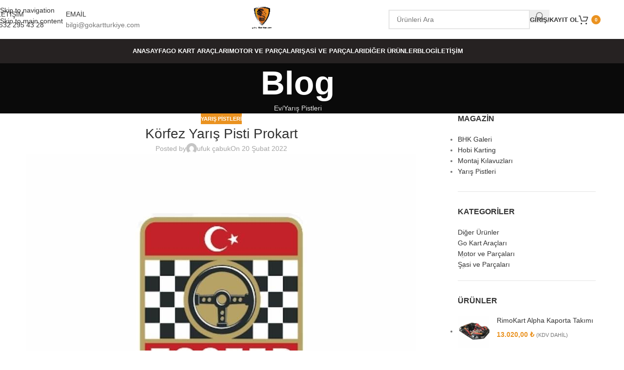

--- FILE ---
content_type: text/html
request_url: https://www.gokartturkiye.com/korfez-yaris-pisti-prokart/
body_size: 30624
content:
<!DOCTYPE html>
<html lang="tr">
<head>
<meta charset="UTF-8">
<link rel="profile" href="https://gmpg.org/xfn/11">
<link rel="pingback" href="https://www.gokartturkiye.com/xmlrpc.php">
<meta name='robots' content='index, follow, max-image-preview:large, max-snippet:-1, max-video-preview:-1' />
<script>window._wca = window._wca || [];</script>
<!-- This site is optimized with the Yoast SEO plugin v26.7 - https://yoast.com/wordpress/plugins/seo/ -->
<title>Körfez Yarış Pisti Prokart</title>
<meta name="description" content="Körfez Yarış Pisti Prokart ” go kart – karting ” ana dalıyla ilgili her konuda hizmet verebilmenin haklı gururunu yaşamaktayız." />
<link rel="canonical" href="https://www.gokartturkiye.com/korfez-yaris-pisti-prokart/" />
<meta property="og:locale" content="tr_TR" />
<meta property="og:type" content="article" />
<meta property="og:title" content="Körfez Yarış Pisti Prokart" />
<meta property="og:description" content="Körfez Yarış Pisti Prokart ” go kart – karting ” ana dalıyla ilgili her konuda hizmet verebilmenin haklı gururunu yaşamaktayız." />
<meta property="og:url" content="https://www.gokartturkiye.com/korfez-yaris-pisti-prokart/" />
<meta property="og:site_name" content="Gokart Türkiye" />
<meta property="article:publisher" content="https://www.facebook.com/gokartturkiye" />
<meta property="article:published_time" content="2022-02-20T09:58:09+00:00" />
<meta property="article:modified_time" content="2024-07-13T07:57:50+00:00" />
<meta property="og:image" content="https://www.gokartturkiye.com/wp-content/uploads/2022/02/106.jpg" />
<meta property="og:image:width" content="800" />
<meta property="og:image:height" content="600" />
<meta property="og:image:type" content="image/jpeg" />
<meta name="author" content="ufuk çabuk" />
<meta name="twitter:card" content="summary_large_image" />
<meta name="twitter:creator" content="@bhk_kart" />
<meta name="twitter:site" content="@bhk_kart" />
<script type="application/ld+json" class="yoast-schema-graph">{"@context":"https://schema.org","@graph":[{"@type":"Article","@id":"https://www.gokartturkiye.com/korfez-yaris-pisti-prokart/#article","isPartOf":{"@id":"https://www.gokartturkiye.com/korfez-yaris-pisti-prokart/"},"author":{"name":"ufuk çabuk","@id":"https://www.gokartturkiye.com/#/schema/person/42ea25b3368befcbd470c890fecffa49"},"headline":"Körfez Yarış Pisti Prokart","datePublished":"2022-02-20T09:58:09+00:00","dateModified":"2024-07-13T07:57:50+00:00","mainEntityOfPage":{"@id":"https://www.gokartturkiye.com/korfez-yaris-pisti-prokart/"},"wordCount":165,"publisher":{"@id":"https://www.gokartturkiye.com/#organization"},"image":{"@id":"https://www.gokartturkiye.com/korfez-yaris-pisti-prokart/#primaryimage"},"thumbnailUrl":"https://www.gokartturkiye.com/wp-content/uploads/2022/02/106.jpg","articleSection":["Yarış Pistleri"],"inLanguage":"tr"},{"@type":"WebPage","@id":"https://www.gokartturkiye.com/korfez-yaris-pisti-prokart/","url":"https://www.gokartturkiye.com/korfez-yaris-pisti-prokart/","name":"Körfez Yarış Pisti Prokart","isPartOf":{"@id":"https://www.gokartturkiye.com/#website"},"primaryImageOfPage":{"@id":"https://www.gokartturkiye.com/korfez-yaris-pisti-prokart/#primaryimage"},"image":{"@id":"https://www.gokartturkiye.com/korfez-yaris-pisti-prokart/#primaryimage"},"thumbnailUrl":"https://www.gokartturkiye.com/wp-content/uploads/2022/02/106.jpg","datePublished":"2022-02-20T09:58:09+00:00","dateModified":"2024-07-13T07:57:50+00:00","description":"Körfez Yarış Pisti Prokart ” go kart – karting ” ana dalıyla ilgili her konuda hizmet verebilmenin haklı gururunu yaşamaktayız.","breadcrumb":{"@id":"https://www.gokartturkiye.com/korfez-yaris-pisti-prokart/#breadcrumb"},"inLanguage":"tr","potentialAction":[{"@type":"ReadAction","target":["https://www.gokartturkiye.com/korfez-yaris-pisti-prokart/"]}]},{"@type":"ImageObject","inLanguage":"tr","@id":"https://www.gokartturkiye.com/korfez-yaris-pisti-prokart/#primaryimage","url":"https://www.gokartturkiye.com/wp-content/uploads/2022/02/106.jpg","contentUrl":"https://www.gokartturkiye.com/wp-content/uploads/2022/02/106.jpg","width":800,"height":600,"caption":"Körfez Yarış Pisti Prokart"},{"@type":"BreadcrumbList","@id":"https://www.gokartturkiye.com/korfez-yaris-pisti-prokart/#breadcrumb","itemListElement":[{"@type":"ListItem","position":1,"name":"Ana sayfa","item":"https://www.gokartturkiye.com/"},{"@type":"ListItem","position":2,"name":"Körfez Yarış Pisti Prokart"}]},{"@type":"WebSite","@id":"https://www.gokartturkiye.com/#website","url":"https://www.gokartturkiye.com/","name":"Gokart Türkiye","description":"Türkiye&#039;nin Tek Yerli Go-Kart Üreticisi","publisher":{"@id":"https://www.gokartturkiye.com/#organization"},"alternateName":"https://www.gokartturkiye.com/","potentialAction":[{"@type":"SearchAction","target":{"@type":"EntryPoint","urlTemplate":"https://www.gokartturkiye.com/?s={search_term_string}"},"query-input":{"@type":"PropertyValueSpecification","valueRequired":true,"valueName":"search_term_string"}}],"inLanguage":"tr"},{"@type":"Organization","@id":"https://www.gokartturkiye.com/#organization","name":"GO-KART TÜRKİYE","url":"https://www.gokartturkiye.com/","logo":{"@type":"ImageObject","inLanguage":"tr","@id":"https://www.gokartturkiye.com/#/schema/logo/image/","url":"https://www.gokartturkiye.com/wp-content/uploads/2021/04/bhk-logo-1.png","contentUrl":"https://www.gokartturkiye.com/wp-content/uploads/2021/04/bhk-logo-1.png","width":182,"height":161,"caption":"GO-KART TÜRKİYE"},"image":{"@id":"https://www.gokartturkiye.com/#/schema/logo/image/"},"sameAs":["https://www.facebook.com/gokartturkiye","https://x.com/bhk_kart","https://www.instagram.com/gokart_turkiye/"]},{"@type":"Person","@id":"https://www.gokartturkiye.com/#/schema/person/42ea25b3368befcbd470c890fecffa49","name":"ufuk çabuk","image":{"@type":"ImageObject","inLanguage":"tr","@id":"https://www.gokartturkiye.com/#/schema/person/image/","url":"https://secure.gravatar.com/avatar/2ab38c3ccdcec9de33ec09f52079cba31ed433d8f9f07616b6b66bedab107528?s=96&d=mm&r=g","contentUrl":"https://secure.gravatar.com/avatar/2ab38c3ccdcec9de33ec09f52079cba31ed433d8f9f07616b6b66bedab107528?s=96&d=mm&r=g","caption":"ufuk çabuk"},"url":"https://www.gokartturkiye.com/author/ufukyonetici/"}]}</script>
<!-- / Yoast SEO plugin. -->
<link rel='dns-prefetch' href='//stats.wp.com' />
<link rel="alternate" title="oEmbed (JSON)" type="application/json+oembed" href="https://www.gokartturkiye.com/wp-json/oembed/1.0/embed?url=https%3A%2F%2Fwww.gokartturkiye.com%2Fkorfez-yaris-pisti-prokart%2F" />
<link rel="alternate" title="oEmbed (XML)" type="text/xml+oembed" href="https://www.gokartturkiye.com/wp-json/oembed/1.0/embed?url=https%3A%2F%2Fwww.gokartturkiye.com%2Fkorfez-yaris-pisti-prokart%2F&#038;format=xml" />
<style id='wp-img-auto-sizes-contain-inline-css' type='text/css'>
img:is([sizes=auto i],[sizes^="auto," i]){contain-intrinsic-size:3000px 1500px}
/*# sourceURL=wp-img-auto-sizes-contain-inline-css */
</style>
<!-- <link rel='stylesheet' id='woocommerce-multi-currency-css' href='https://www.gokartturkiye.com/wp-content/plugins/woocommerce-multi-currency/css/woocommerce-multi-currency.css?ver=2.3.5' type='text/css' media='all' /> -->
<link rel="stylesheet" type="text/css" href="//www.gokartturkiye.com/wp-content/cache/wpfc-minified/6oosgt83/24b0t.css" media="all"/>
<style id='woocommerce-multi-currency-inline-css' type='text/css'>
.woocommerce-multi-currency .wmc-list-currencies .wmc-currency.wmc-active {background: #ed7221 !important;}.woocommerce-multi-currency .wmc-list-currencies .wmc-currency:hover {background: #f78080 !important;}.woocommerce-multi-currency .wmc-list-currencies .wmc-currency,.woocommerce-multi-currency .wmc-title, .woocommerce-multi-currency.wmc-price-switcher a {background: #212121 !important;}.woocommerce-multi-currency .wmc-title, .woocommerce-multi-currency .wmc-list-currencies .wmc-currency span,.woocommerce-multi-currency .wmc-list-currencies .wmc-currency a,.woocommerce-multi-currency.wmc-price-switcher a {color: #ffffff !important;}.woocommerce-multi-currency.wmc-sidebar .wmc-list-currencies .wmc-sidebar-open{background-color:#99999900;color:#cccccc;}.woocommerce-multi-currency.wmc-shortcode .wmc-currency{background-color:#ffffff;color:#212121}.woocommerce-multi-currency.wmc-shortcode .wmc-currency.wmc-active,.woocommerce-multi-currency.wmc-shortcode .wmc-current-currency{background-color:#ffffff;color:#212121}.woocommerce-multi-currency.wmc-shortcode.vertical-currency-symbols-circle:not(.wmc-currency-trigger-click) .wmc-currency-wrapper:hover .wmc-sub-currency,.woocommerce-multi-currency.wmc-shortcode.vertical-currency-symbols-circle.wmc-currency-trigger-click .wmc-sub-currency{animation: height_slide 000ms;}@keyframes height_slide {0% {height: 0;} 100% {height: 000%;} }
/*# sourceURL=woocommerce-multi-currency-inline-css */
</style>
<style id='wp-block-library-inline-css' type='text/css'>
:root{--wp-block-synced-color:#7a00df;--wp-block-synced-color--rgb:122,0,223;--wp-bound-block-color:var(--wp-block-synced-color);--wp-editor-canvas-background:#ddd;--wp-admin-theme-color:#007cba;--wp-admin-theme-color--rgb:0,124,186;--wp-admin-theme-color-darker-10:#006ba1;--wp-admin-theme-color-darker-10--rgb:0,107,160.5;--wp-admin-theme-color-darker-20:#005a87;--wp-admin-theme-color-darker-20--rgb:0,90,135;--wp-admin-border-width-focus:2px}@media (min-resolution:192dpi){:root{--wp-admin-border-width-focus:1.5px}}.wp-element-button{cursor:pointer}:root .has-very-light-gray-background-color{background-color:#eee}:root .has-very-dark-gray-background-color{background-color:#313131}:root .has-very-light-gray-color{color:#eee}:root .has-very-dark-gray-color{color:#313131}:root .has-vivid-green-cyan-to-vivid-cyan-blue-gradient-background{background:linear-gradient(135deg,#00d084,#0693e3)}:root .has-purple-crush-gradient-background{background:linear-gradient(135deg,#34e2e4,#4721fb 50%,#ab1dfe)}:root .has-hazy-dawn-gradient-background{background:linear-gradient(135deg,#faaca8,#dad0ec)}:root .has-subdued-olive-gradient-background{background:linear-gradient(135deg,#fafae1,#67a671)}:root .has-atomic-cream-gradient-background{background:linear-gradient(135deg,#fdd79a,#004a59)}:root .has-nightshade-gradient-background{background:linear-gradient(135deg,#330968,#31cdcf)}:root .has-midnight-gradient-background{background:linear-gradient(135deg,#020381,#2874fc)}:root{--wp--preset--font-size--normal:16px;--wp--preset--font-size--huge:42px}.has-regular-font-size{font-size:1em}.has-larger-font-size{font-size:2.625em}.has-normal-font-size{font-size:var(--wp--preset--font-size--normal)}.has-huge-font-size{font-size:var(--wp--preset--font-size--huge)}.has-text-align-center{text-align:center}.has-text-align-left{text-align:left}.has-text-align-right{text-align:right}.has-fit-text{white-space:nowrap!important}#end-resizable-editor-section{display:none}.aligncenter{clear:both}.items-justified-left{justify-content:flex-start}.items-justified-center{justify-content:center}.items-justified-right{justify-content:flex-end}.items-justified-space-between{justify-content:space-between}.screen-reader-text{border:0;clip-path:inset(50%);height:1px;margin:-1px;overflow:hidden;padding:0;position:absolute;width:1px;word-wrap:normal!important}.screen-reader-text:focus{background-color:#ddd;clip-path:none;color:#444;display:block;font-size:1em;height:auto;left:5px;line-height:normal;padding:15px 23px 14px;text-decoration:none;top:5px;width:auto;z-index:100000}html :where(.has-border-color){border-style:solid}html :where([style*=border-top-color]){border-top-style:solid}html :where([style*=border-right-color]){border-right-style:solid}html :where([style*=border-bottom-color]){border-bottom-style:solid}html :where([style*=border-left-color]){border-left-style:solid}html :where([style*=border-width]){border-style:solid}html :where([style*=border-top-width]){border-top-style:solid}html :where([style*=border-right-width]){border-right-style:solid}html :where([style*=border-bottom-width]){border-bottom-style:solid}html :where([style*=border-left-width]){border-left-style:solid}html :where(img[class*=wp-image-]){height:auto;max-width:100%}:where(figure){margin:0 0 1em}html :where(.is-position-sticky){--wp-admin--admin-bar--position-offset:var(--wp-admin--admin-bar--height,0px)}@media screen and (max-width:600px){html :where(.is-position-sticky){--wp-admin--admin-bar--position-offset:0px}}
/*# sourceURL=wp-block-library-inline-css */
</style><style id='wp-block-button-inline-css' type='text/css'>
.wp-block-button__link{align-content:center;box-sizing:border-box;cursor:pointer;display:inline-block;height:100%;text-align:center;word-break:break-word}.wp-block-button__link.aligncenter{text-align:center}.wp-block-button__link.alignright{text-align:right}:where(.wp-block-button__link){border-radius:9999px;box-shadow:none;padding:calc(.667em + 2px) calc(1.333em + 2px);text-decoration:none}.wp-block-button[style*=text-decoration] .wp-block-button__link{text-decoration:inherit}.wp-block-buttons>.wp-block-button.has-custom-width{max-width:none}.wp-block-buttons>.wp-block-button.has-custom-width .wp-block-button__link{width:100%}.wp-block-buttons>.wp-block-button.has-custom-font-size .wp-block-button__link{font-size:inherit}.wp-block-buttons>.wp-block-button.wp-block-button__width-25{width:calc(25% - var(--wp--style--block-gap, .5em)*.75)}.wp-block-buttons>.wp-block-button.wp-block-button__width-50{width:calc(50% - var(--wp--style--block-gap, .5em)*.5)}.wp-block-buttons>.wp-block-button.wp-block-button__width-75{width:calc(75% - var(--wp--style--block-gap, .5em)*.25)}.wp-block-buttons>.wp-block-button.wp-block-button__width-100{flex-basis:100%;width:100%}.wp-block-buttons.is-vertical>.wp-block-button.wp-block-button__width-25{width:25%}.wp-block-buttons.is-vertical>.wp-block-button.wp-block-button__width-50{width:50%}.wp-block-buttons.is-vertical>.wp-block-button.wp-block-button__width-75{width:75%}.wp-block-button.is-style-squared,.wp-block-button__link.wp-block-button.is-style-squared{border-radius:0}.wp-block-button.no-border-radius,.wp-block-button__link.no-border-radius{border-radius:0!important}:root :where(.wp-block-button .wp-block-button__link.is-style-outline),:root :where(.wp-block-button.is-style-outline>.wp-block-button__link){border:2px solid;padding:.667em 1.333em}:root :where(.wp-block-button .wp-block-button__link.is-style-outline:not(.has-text-color)),:root :where(.wp-block-button.is-style-outline>.wp-block-button__link:not(.has-text-color)){color:currentColor}:root :where(.wp-block-button .wp-block-button__link.is-style-outline:not(.has-background)),:root :where(.wp-block-button.is-style-outline>.wp-block-button__link:not(.has-background)){background-color:initial;background-image:none}
/*# sourceURL=https://www.gokartturkiye.com/wp-includes/blocks/button/style.min.css */
</style>
<style id='wp-block-heading-inline-css' type='text/css'>
h1:where(.wp-block-heading).has-background,h2:where(.wp-block-heading).has-background,h3:where(.wp-block-heading).has-background,h4:where(.wp-block-heading).has-background,h5:where(.wp-block-heading).has-background,h6:where(.wp-block-heading).has-background{padding:1.25em 2.375em}h1.has-text-align-left[style*=writing-mode]:where([style*=vertical-lr]),h1.has-text-align-right[style*=writing-mode]:where([style*=vertical-rl]),h2.has-text-align-left[style*=writing-mode]:where([style*=vertical-lr]),h2.has-text-align-right[style*=writing-mode]:where([style*=vertical-rl]),h3.has-text-align-left[style*=writing-mode]:where([style*=vertical-lr]),h3.has-text-align-right[style*=writing-mode]:where([style*=vertical-rl]),h4.has-text-align-left[style*=writing-mode]:where([style*=vertical-lr]),h4.has-text-align-right[style*=writing-mode]:where([style*=vertical-rl]),h5.has-text-align-left[style*=writing-mode]:where([style*=vertical-lr]),h5.has-text-align-right[style*=writing-mode]:where([style*=vertical-rl]),h6.has-text-align-left[style*=writing-mode]:where([style*=vertical-lr]),h6.has-text-align-right[style*=writing-mode]:where([style*=vertical-rl]){rotate:180deg}
/*# sourceURL=https://www.gokartturkiye.com/wp-includes/blocks/heading/style.min.css */
</style>
<style id='wp-block-image-inline-css' type='text/css'>
.wp-block-image>a,.wp-block-image>figure>a{display:inline-block}.wp-block-image img{box-sizing:border-box;height:auto;max-width:100%;vertical-align:bottom}@media not (prefers-reduced-motion){.wp-block-image img.hide{visibility:hidden}.wp-block-image img.show{animation:show-content-image .4s}}.wp-block-image[style*=border-radius] img,.wp-block-image[style*=border-radius]>a{border-radius:inherit}.wp-block-image.has-custom-border img{box-sizing:border-box}.wp-block-image.aligncenter{text-align:center}.wp-block-image.alignfull>a,.wp-block-image.alignwide>a{width:100%}.wp-block-image.alignfull img,.wp-block-image.alignwide img{height:auto;width:100%}.wp-block-image .aligncenter,.wp-block-image .alignleft,.wp-block-image .alignright,.wp-block-image.aligncenter,.wp-block-image.alignleft,.wp-block-image.alignright{display:table}.wp-block-image .aligncenter>figcaption,.wp-block-image .alignleft>figcaption,.wp-block-image .alignright>figcaption,.wp-block-image.aligncenter>figcaption,.wp-block-image.alignleft>figcaption,.wp-block-image.alignright>figcaption{caption-side:bottom;display:table-caption}.wp-block-image .alignleft{float:left;margin:.5em 1em .5em 0}.wp-block-image .alignright{float:right;margin:.5em 0 .5em 1em}.wp-block-image .aligncenter{margin-left:auto;margin-right:auto}.wp-block-image :where(figcaption){margin-bottom:1em;margin-top:.5em}.wp-block-image.is-style-circle-mask img{border-radius:9999px}@supports ((-webkit-mask-image:none) or (mask-image:none)) or (-webkit-mask-image:none){.wp-block-image.is-style-circle-mask img{border-radius:0;-webkit-mask-image:url('data:image/svg+xml;utf8,<svg viewBox="0 0 100 100" xmlns="http://www.w3.org/2000/svg"><circle cx="50" cy="50" r="50"/></svg>');mask-image:url('data:image/svg+xml;utf8,<svg viewBox="0 0 100 100" xmlns="http://www.w3.org/2000/svg"><circle cx="50" cy="50" r="50"/></svg>');mask-mode:alpha;-webkit-mask-position:center;mask-position:center;-webkit-mask-repeat:no-repeat;mask-repeat:no-repeat;-webkit-mask-size:contain;mask-size:contain}}:root :where(.wp-block-image.is-style-rounded img,.wp-block-image .is-style-rounded img){border-radius:9999px}.wp-block-image figure{margin:0}.wp-lightbox-container{display:flex;flex-direction:column;position:relative}.wp-lightbox-container img{cursor:zoom-in}.wp-lightbox-container img:hover+button{opacity:1}.wp-lightbox-container button{align-items:center;backdrop-filter:blur(16px) saturate(180%);background-color:#5a5a5a40;border:none;border-radius:4px;cursor:zoom-in;display:flex;height:20px;justify-content:center;opacity:0;padding:0;position:absolute;right:16px;text-align:center;top:16px;width:20px;z-index:100}@media not (prefers-reduced-motion){.wp-lightbox-container button{transition:opacity .2s ease}}.wp-lightbox-container button:focus-visible{outline:3px auto #5a5a5a40;outline:3px auto -webkit-focus-ring-color;outline-offset:3px}.wp-lightbox-container button:hover{cursor:pointer;opacity:1}.wp-lightbox-container button:focus{opacity:1}.wp-lightbox-container button:focus,.wp-lightbox-container button:hover,.wp-lightbox-container button:not(:hover):not(:active):not(.has-background){background-color:#5a5a5a40;border:none}.wp-lightbox-overlay{box-sizing:border-box;cursor:zoom-out;height:100vh;left:0;overflow:hidden;position:fixed;top:0;visibility:hidden;width:100%;z-index:100000}.wp-lightbox-overlay .close-button{align-items:center;cursor:pointer;display:flex;justify-content:center;min-height:40px;min-width:40px;padding:0;position:absolute;right:calc(env(safe-area-inset-right) + 16px);top:calc(env(safe-area-inset-top) + 16px);z-index:5000000}.wp-lightbox-overlay .close-button:focus,.wp-lightbox-overlay .close-button:hover,.wp-lightbox-overlay .close-button:not(:hover):not(:active):not(.has-background){background:none;border:none}.wp-lightbox-overlay .lightbox-image-container{height:var(--wp--lightbox-container-height);left:50%;overflow:hidden;position:absolute;top:50%;transform:translate(-50%,-50%);transform-origin:top left;width:var(--wp--lightbox-container-width);z-index:9999999999}.wp-lightbox-overlay .wp-block-image{align-items:center;box-sizing:border-box;display:flex;height:100%;justify-content:center;margin:0;position:relative;transform-origin:0 0;width:100%;z-index:3000000}.wp-lightbox-overlay .wp-block-image img{height:var(--wp--lightbox-image-height);min-height:var(--wp--lightbox-image-height);min-width:var(--wp--lightbox-image-width);width:var(--wp--lightbox-image-width)}.wp-lightbox-overlay .wp-block-image figcaption{display:none}.wp-lightbox-overlay button{background:none;border:none}.wp-lightbox-overlay .scrim{background-color:#fff;height:100%;opacity:.9;position:absolute;width:100%;z-index:2000000}.wp-lightbox-overlay.active{visibility:visible}@media not (prefers-reduced-motion){.wp-lightbox-overlay.active{animation:turn-on-visibility .25s both}.wp-lightbox-overlay.active img{animation:turn-on-visibility .35s both}.wp-lightbox-overlay.show-closing-animation:not(.active){animation:turn-off-visibility .35s both}.wp-lightbox-overlay.show-closing-animation:not(.active) img{animation:turn-off-visibility .25s both}.wp-lightbox-overlay.zoom.active{animation:none;opacity:1;visibility:visible}.wp-lightbox-overlay.zoom.active .lightbox-image-container{animation:lightbox-zoom-in .4s}.wp-lightbox-overlay.zoom.active .lightbox-image-container img{animation:none}.wp-lightbox-overlay.zoom.active .scrim{animation:turn-on-visibility .4s forwards}.wp-lightbox-overlay.zoom.show-closing-animation:not(.active){animation:none}.wp-lightbox-overlay.zoom.show-closing-animation:not(.active) .lightbox-image-container{animation:lightbox-zoom-out .4s}.wp-lightbox-overlay.zoom.show-closing-animation:not(.active) .lightbox-image-container img{animation:none}.wp-lightbox-overlay.zoom.show-closing-animation:not(.active) .scrim{animation:turn-off-visibility .4s forwards}}@keyframes show-content-image{0%{visibility:hidden}99%{visibility:hidden}to{visibility:visible}}@keyframes turn-on-visibility{0%{opacity:0}to{opacity:1}}@keyframes turn-off-visibility{0%{opacity:1;visibility:visible}99%{opacity:0;visibility:visible}to{opacity:0;visibility:hidden}}@keyframes lightbox-zoom-in{0%{transform:translate(calc((-100vw + var(--wp--lightbox-scrollbar-width))/2 + var(--wp--lightbox-initial-left-position)),calc(-50vh + var(--wp--lightbox-initial-top-position))) scale(var(--wp--lightbox-scale))}to{transform:translate(-50%,-50%) scale(1)}}@keyframes lightbox-zoom-out{0%{transform:translate(-50%,-50%) scale(1);visibility:visible}99%{visibility:visible}to{transform:translate(calc((-100vw + var(--wp--lightbox-scrollbar-width))/2 + var(--wp--lightbox-initial-left-position)),calc(-50vh + var(--wp--lightbox-initial-top-position))) scale(var(--wp--lightbox-scale));visibility:hidden}}
/*# sourceURL=https://www.gokartturkiye.com/wp-includes/blocks/image/style.min.css */
</style>
<style id='wp-block-buttons-inline-css' type='text/css'>
.wp-block-buttons{box-sizing:border-box}.wp-block-buttons.is-vertical{flex-direction:column}.wp-block-buttons.is-vertical>.wp-block-button:last-child{margin-bottom:0}.wp-block-buttons>.wp-block-button{display:inline-block;margin:0}.wp-block-buttons.is-content-justification-left{justify-content:flex-start}.wp-block-buttons.is-content-justification-left.is-vertical{align-items:flex-start}.wp-block-buttons.is-content-justification-center{justify-content:center}.wp-block-buttons.is-content-justification-center.is-vertical{align-items:center}.wp-block-buttons.is-content-justification-right{justify-content:flex-end}.wp-block-buttons.is-content-justification-right.is-vertical{align-items:flex-end}.wp-block-buttons.is-content-justification-space-between{justify-content:space-between}.wp-block-buttons.aligncenter{text-align:center}.wp-block-buttons:not(.is-content-justification-space-between,.is-content-justification-right,.is-content-justification-left,.is-content-justification-center) .wp-block-button.aligncenter{margin-left:auto;margin-right:auto;width:100%}.wp-block-buttons[style*=text-decoration] .wp-block-button,.wp-block-buttons[style*=text-decoration] .wp-block-button__link{text-decoration:inherit}.wp-block-buttons.has-custom-font-size .wp-block-button__link{font-size:inherit}.wp-block-buttons .wp-block-button__link{width:100%}.wp-block-button.aligncenter{text-align:center}
/*# sourceURL=https://www.gokartturkiye.com/wp-includes/blocks/buttons/style.min.css */
</style>
<style id='wp-block-video-inline-css' type='text/css'>
.wp-block-video{box-sizing:border-box}.wp-block-video video{height:auto;vertical-align:middle;width:100%}@supports (position:sticky){.wp-block-video [poster]{object-fit:cover}}.wp-block-video.aligncenter{text-align:center}.wp-block-video :where(figcaption){margin-bottom:1em;margin-top:.5em}
/*# sourceURL=https://www.gokartturkiye.com/wp-includes/blocks/video/style.min.css */
</style>
<style id='wp-block-embed-inline-css' type='text/css'>
.wp-block-embed.alignleft,.wp-block-embed.alignright,.wp-block[data-align=left]>[data-type="core/embed"],.wp-block[data-align=right]>[data-type="core/embed"]{max-width:360px;width:100%}.wp-block-embed.alignleft .wp-block-embed__wrapper,.wp-block-embed.alignright .wp-block-embed__wrapper,.wp-block[data-align=left]>[data-type="core/embed"] .wp-block-embed__wrapper,.wp-block[data-align=right]>[data-type="core/embed"] .wp-block-embed__wrapper{min-width:280px}.wp-block-cover .wp-block-embed{min-height:240px;min-width:320px}.wp-block-embed{overflow-wrap:break-word}.wp-block-embed :where(figcaption){margin-bottom:1em;margin-top:.5em}.wp-block-embed iframe{max-width:100%}.wp-block-embed__wrapper{position:relative}.wp-embed-responsive .wp-has-aspect-ratio .wp-block-embed__wrapper:before{content:"";display:block;padding-top:50%}.wp-embed-responsive .wp-has-aspect-ratio iframe{bottom:0;height:100%;left:0;position:absolute;right:0;top:0;width:100%}.wp-embed-responsive .wp-embed-aspect-21-9 .wp-block-embed__wrapper:before{padding-top:42.85%}.wp-embed-responsive .wp-embed-aspect-18-9 .wp-block-embed__wrapper:before{padding-top:50%}.wp-embed-responsive .wp-embed-aspect-16-9 .wp-block-embed__wrapper:before{padding-top:56.25%}.wp-embed-responsive .wp-embed-aspect-4-3 .wp-block-embed__wrapper:before{padding-top:75%}.wp-embed-responsive .wp-embed-aspect-1-1 .wp-block-embed__wrapper:before{padding-top:100%}.wp-embed-responsive .wp-embed-aspect-9-16 .wp-block-embed__wrapper:before{padding-top:177.77%}.wp-embed-responsive .wp-embed-aspect-1-2 .wp-block-embed__wrapper:before{padding-top:200%}
/*# sourceURL=https://www.gokartturkiye.com/wp-includes/blocks/embed/style.min.css */
</style>
<style id='wp-block-group-inline-css' type='text/css'>
.wp-block-group{box-sizing:border-box}:where(.wp-block-group.wp-block-group-is-layout-constrained){position:relative}
/*# sourceURL=https://www.gokartturkiye.com/wp-includes/blocks/group/style.min.css */
</style>
<style id='wp-block-paragraph-inline-css' type='text/css'>
.is-small-text{font-size:.875em}.is-regular-text{font-size:1em}.is-large-text{font-size:2.25em}.is-larger-text{font-size:3em}.has-drop-cap:not(:focus):first-letter{float:left;font-size:8.4em;font-style:normal;font-weight:100;line-height:.68;margin:.05em .1em 0 0;text-transform:uppercase}body.rtl .has-drop-cap:not(:focus):first-letter{float:none;margin-left:.1em}p.has-drop-cap.has-background{overflow:hidden}:root :where(p.has-background){padding:1.25em 2.375em}:where(p.has-text-color:not(.has-link-color)) a{color:inherit}p.has-text-align-left[style*="writing-mode:vertical-lr"],p.has-text-align-right[style*="writing-mode:vertical-rl"]{rotate:180deg}
/*# sourceURL=https://www.gokartturkiye.com/wp-includes/blocks/paragraph/style.min.css */
</style>
<!-- <link rel='stylesheet' id='wc-blocks-style-css' href='https://www.gokartturkiye.com/wp-content/plugins/woocommerce/assets/client/blocks/wc-blocks.css?ver=wc-10.4.3' type='text/css' media='all' /> -->
<link rel="stylesheet" type="text/css" href="//www.gokartturkiye.com/wp-content/cache/wpfc-minified/8j2ng6y0/i0d2l.css" media="all"/>
<style id='global-styles-inline-css' type='text/css'>
:root{--wp--preset--aspect-ratio--square: 1;--wp--preset--aspect-ratio--4-3: 4/3;--wp--preset--aspect-ratio--3-4: 3/4;--wp--preset--aspect-ratio--3-2: 3/2;--wp--preset--aspect-ratio--2-3: 2/3;--wp--preset--aspect-ratio--16-9: 16/9;--wp--preset--aspect-ratio--9-16: 9/16;--wp--preset--color--black: #000000;--wp--preset--color--cyan-bluish-gray: #abb8c3;--wp--preset--color--white: #ffffff;--wp--preset--color--pale-pink: #f78da7;--wp--preset--color--vivid-red: #cf2e2e;--wp--preset--color--luminous-vivid-orange: #ff6900;--wp--preset--color--luminous-vivid-amber: #fcb900;--wp--preset--color--light-green-cyan: #7bdcb5;--wp--preset--color--vivid-green-cyan: #00d084;--wp--preset--color--pale-cyan-blue: #8ed1fc;--wp--preset--color--vivid-cyan-blue: #0693e3;--wp--preset--color--vivid-purple: #9b51e0;--wp--preset--gradient--vivid-cyan-blue-to-vivid-purple: linear-gradient(135deg,rgb(6,147,227) 0%,rgb(155,81,224) 100%);--wp--preset--gradient--light-green-cyan-to-vivid-green-cyan: linear-gradient(135deg,rgb(122,220,180) 0%,rgb(0,208,130) 100%);--wp--preset--gradient--luminous-vivid-amber-to-luminous-vivid-orange: linear-gradient(135deg,rgb(252,185,0) 0%,rgb(255,105,0) 100%);--wp--preset--gradient--luminous-vivid-orange-to-vivid-red: linear-gradient(135deg,rgb(255,105,0) 0%,rgb(207,46,46) 100%);--wp--preset--gradient--very-light-gray-to-cyan-bluish-gray: linear-gradient(135deg,rgb(238,238,238) 0%,rgb(169,184,195) 100%);--wp--preset--gradient--cool-to-warm-spectrum: linear-gradient(135deg,rgb(74,234,220) 0%,rgb(151,120,209) 20%,rgb(207,42,186) 40%,rgb(238,44,130) 60%,rgb(251,105,98) 80%,rgb(254,248,76) 100%);--wp--preset--gradient--blush-light-purple: linear-gradient(135deg,rgb(255,206,236) 0%,rgb(152,150,240) 100%);--wp--preset--gradient--blush-bordeaux: linear-gradient(135deg,rgb(254,205,165) 0%,rgb(254,45,45) 50%,rgb(107,0,62) 100%);--wp--preset--gradient--luminous-dusk: linear-gradient(135deg,rgb(255,203,112) 0%,rgb(199,81,192) 50%,rgb(65,88,208) 100%);--wp--preset--gradient--pale-ocean: linear-gradient(135deg,rgb(255,245,203) 0%,rgb(182,227,212) 50%,rgb(51,167,181) 100%);--wp--preset--gradient--electric-grass: linear-gradient(135deg,rgb(202,248,128) 0%,rgb(113,206,126) 100%);--wp--preset--gradient--midnight: linear-gradient(135deg,rgb(2,3,129) 0%,rgb(40,116,252) 100%);--wp--preset--font-size--small: 13px;--wp--preset--font-size--medium: 20px;--wp--preset--font-size--large: 36px;--wp--preset--font-size--x-large: 42px;--wp--preset--spacing--20: 0.44rem;--wp--preset--spacing--30: 0.67rem;--wp--preset--spacing--40: 1rem;--wp--preset--spacing--50: 1.5rem;--wp--preset--spacing--60: 2.25rem;--wp--preset--spacing--70: 3.38rem;--wp--preset--spacing--80: 5.06rem;--wp--preset--shadow--natural: 6px 6px 9px rgba(0, 0, 0, 0.2);--wp--preset--shadow--deep: 12px 12px 50px rgba(0, 0, 0, 0.4);--wp--preset--shadow--sharp: 6px 6px 0px rgba(0, 0, 0, 0.2);--wp--preset--shadow--outlined: 6px 6px 0px -3px rgb(255, 255, 255), 6px 6px rgb(0, 0, 0);--wp--preset--shadow--crisp: 6px 6px 0px rgb(0, 0, 0);}:where(body) { margin: 0; }.wp-site-blocks > .alignleft { float: left; margin-right: 2em; }.wp-site-blocks > .alignright { float: right; margin-left: 2em; }.wp-site-blocks > .aligncenter { justify-content: center; margin-left: auto; margin-right: auto; }:where(.is-layout-flex){gap: 0.5em;}:where(.is-layout-grid){gap: 0.5em;}.is-layout-flow > .alignleft{float: left;margin-inline-start: 0;margin-inline-end: 2em;}.is-layout-flow > .alignright{float: right;margin-inline-start: 2em;margin-inline-end: 0;}.is-layout-flow > .aligncenter{margin-left: auto !important;margin-right: auto !important;}.is-layout-constrained > .alignleft{float: left;margin-inline-start: 0;margin-inline-end: 2em;}.is-layout-constrained > .alignright{float: right;margin-inline-start: 2em;margin-inline-end: 0;}.is-layout-constrained > .aligncenter{margin-left: auto !important;margin-right: auto !important;}.is-layout-constrained > :where(:not(.alignleft):not(.alignright):not(.alignfull)){margin-left: auto !important;margin-right: auto !important;}body .is-layout-flex{display: flex;}.is-layout-flex{flex-wrap: wrap;align-items: center;}.is-layout-flex > :is(*, div){margin: 0;}body .is-layout-grid{display: grid;}.is-layout-grid > :is(*, div){margin: 0;}body{padding-top: 0px;padding-right: 0px;padding-bottom: 0px;padding-left: 0px;}a:where(:not(.wp-element-button)){text-decoration: none;}:root :where(.wp-element-button, .wp-block-button__link){background-color: #32373c;border-width: 0;color: #fff;font-family: inherit;font-size: inherit;font-style: inherit;font-weight: inherit;letter-spacing: inherit;line-height: inherit;padding-top: calc(0.667em + 2px);padding-right: calc(1.333em + 2px);padding-bottom: calc(0.667em + 2px);padding-left: calc(1.333em + 2px);text-decoration: none;text-transform: inherit;}.has-black-color{color: var(--wp--preset--color--black) !important;}.has-cyan-bluish-gray-color{color: var(--wp--preset--color--cyan-bluish-gray) !important;}.has-white-color{color: var(--wp--preset--color--white) !important;}.has-pale-pink-color{color: var(--wp--preset--color--pale-pink) !important;}.has-vivid-red-color{color: var(--wp--preset--color--vivid-red) !important;}.has-luminous-vivid-orange-color{color: var(--wp--preset--color--luminous-vivid-orange) !important;}.has-luminous-vivid-amber-color{color: var(--wp--preset--color--luminous-vivid-amber) !important;}.has-light-green-cyan-color{color: var(--wp--preset--color--light-green-cyan) !important;}.has-vivid-green-cyan-color{color: var(--wp--preset--color--vivid-green-cyan) !important;}.has-pale-cyan-blue-color{color: var(--wp--preset--color--pale-cyan-blue) !important;}.has-vivid-cyan-blue-color{color: var(--wp--preset--color--vivid-cyan-blue) !important;}.has-vivid-purple-color{color: var(--wp--preset--color--vivid-purple) !important;}.has-black-background-color{background-color: var(--wp--preset--color--black) !important;}.has-cyan-bluish-gray-background-color{background-color: var(--wp--preset--color--cyan-bluish-gray) !important;}.has-white-background-color{background-color: var(--wp--preset--color--white) !important;}.has-pale-pink-background-color{background-color: var(--wp--preset--color--pale-pink) !important;}.has-vivid-red-background-color{background-color: var(--wp--preset--color--vivid-red) !important;}.has-luminous-vivid-orange-background-color{background-color: var(--wp--preset--color--luminous-vivid-orange) !important;}.has-luminous-vivid-amber-background-color{background-color: var(--wp--preset--color--luminous-vivid-amber) !important;}.has-light-green-cyan-background-color{background-color: var(--wp--preset--color--light-green-cyan) !important;}.has-vivid-green-cyan-background-color{background-color: var(--wp--preset--color--vivid-green-cyan) !important;}.has-pale-cyan-blue-background-color{background-color: var(--wp--preset--color--pale-cyan-blue) !important;}.has-vivid-cyan-blue-background-color{background-color: var(--wp--preset--color--vivid-cyan-blue) !important;}.has-vivid-purple-background-color{background-color: var(--wp--preset--color--vivid-purple) !important;}.has-black-border-color{border-color: var(--wp--preset--color--black) !important;}.has-cyan-bluish-gray-border-color{border-color: var(--wp--preset--color--cyan-bluish-gray) !important;}.has-white-border-color{border-color: var(--wp--preset--color--white) !important;}.has-pale-pink-border-color{border-color: var(--wp--preset--color--pale-pink) !important;}.has-vivid-red-border-color{border-color: var(--wp--preset--color--vivid-red) !important;}.has-luminous-vivid-orange-border-color{border-color: var(--wp--preset--color--luminous-vivid-orange) !important;}.has-luminous-vivid-amber-border-color{border-color: var(--wp--preset--color--luminous-vivid-amber) !important;}.has-light-green-cyan-border-color{border-color: var(--wp--preset--color--light-green-cyan) !important;}.has-vivid-green-cyan-border-color{border-color: var(--wp--preset--color--vivid-green-cyan) !important;}.has-pale-cyan-blue-border-color{border-color: var(--wp--preset--color--pale-cyan-blue) !important;}.has-vivid-cyan-blue-border-color{border-color: var(--wp--preset--color--vivid-cyan-blue) !important;}.has-vivid-purple-border-color{border-color: var(--wp--preset--color--vivid-purple) !important;}.has-vivid-cyan-blue-to-vivid-purple-gradient-background{background: var(--wp--preset--gradient--vivid-cyan-blue-to-vivid-purple) !important;}.has-light-green-cyan-to-vivid-green-cyan-gradient-background{background: var(--wp--preset--gradient--light-green-cyan-to-vivid-green-cyan) !important;}.has-luminous-vivid-amber-to-luminous-vivid-orange-gradient-background{background: var(--wp--preset--gradient--luminous-vivid-amber-to-luminous-vivid-orange) !important;}.has-luminous-vivid-orange-to-vivid-red-gradient-background{background: var(--wp--preset--gradient--luminous-vivid-orange-to-vivid-red) !important;}.has-very-light-gray-to-cyan-bluish-gray-gradient-background{background: var(--wp--preset--gradient--very-light-gray-to-cyan-bluish-gray) !important;}.has-cool-to-warm-spectrum-gradient-background{background: var(--wp--preset--gradient--cool-to-warm-spectrum) !important;}.has-blush-light-purple-gradient-background{background: var(--wp--preset--gradient--blush-light-purple) !important;}.has-blush-bordeaux-gradient-background{background: var(--wp--preset--gradient--blush-bordeaux) !important;}.has-luminous-dusk-gradient-background{background: var(--wp--preset--gradient--luminous-dusk) !important;}.has-pale-ocean-gradient-background{background: var(--wp--preset--gradient--pale-ocean) !important;}.has-electric-grass-gradient-background{background: var(--wp--preset--gradient--electric-grass) !important;}.has-midnight-gradient-background{background: var(--wp--preset--gradient--midnight) !important;}.has-small-font-size{font-size: var(--wp--preset--font-size--small) !important;}.has-medium-font-size{font-size: var(--wp--preset--font-size--medium) !important;}.has-large-font-size{font-size: var(--wp--preset--font-size--large) !important;}.has-x-large-font-size{font-size: var(--wp--preset--font-size--x-large) !important;}
/*# sourceURL=global-styles-inline-css */
</style>
<style id='core-block-supports-inline-css' type='text/css'>
.wp-container-core-group-is-layout-f8410fd9{justify-content:flex-start;}
/*# sourceURL=core-block-supports-inline-css */
</style>
<!-- <link rel='stylesheet' id='sr7css-css' href='//www.gokartturkiye.com/wp-content/plugins/revslider/public/css/sr7.css?ver=6.7.38' type='text/css' media='all' /> -->
<link rel="stylesheet" type="text/css" href="//www.gokartturkiye.com/wp-content/cache/wpfc-minified/9mlbjkkc/i0d2l.css" media="all"/>
<style id='woocommerce-inline-inline-css' type='text/css'>
.woocommerce form .form-row .required { visibility: visible; }
/*# sourceURL=woocommerce-inline-inline-css */
</style>
<!-- <link rel='stylesheet' id='grand-sunrise-style-css' href='https://www.gokartturkiye.com/wp-content/themes/woodmart-child/style.css?ver=6.9' type='text/css' media='all' /> -->
<!-- <link rel='stylesheet' id='wd-widget-price-filter-css' href='https://www.gokartturkiye.com/wp-content/themes/woodmart/css/parts/woo-widget-price-filter.min.css?ver=8.3.8' type='text/css' media='all' /> -->
<!-- <link rel='stylesheet' id='wd-widget-woo-other-css' href='https://www.gokartturkiye.com/wp-content/themes/woodmart/css/parts/woo-widget-other.min.css?ver=8.3.8' type='text/css' media='all' /> -->
<!-- <link rel='stylesheet' id='js_composer_front-css' href='https://www.gokartturkiye.com/wp-content/plugins/js_composer/assets/css/js_composer.min.css?ver=8.7.2' type='text/css' media='all' /> -->
<!-- <link rel='stylesheet' id='wd-style-base-css' href='https://www.gokartturkiye.com/wp-content/themes/woodmart/css/parts/base.min.css?ver=8.3.8' type='text/css' media='all' /> -->
<!-- <link rel='stylesheet' id='wd-helpers-wpb-elem-css' href='https://www.gokartturkiye.com/wp-content/themes/woodmart/css/parts/helpers-wpb-elem.min.css?ver=8.3.8' type='text/css' media='all' /> -->
<!-- <link rel='stylesheet' id='wd-revolution-slider-css' href='https://www.gokartturkiye.com/wp-content/themes/woodmart/css/parts/int-rev-slider.min.css?ver=8.3.8' type='text/css' media='all' /> -->
<!-- <link rel='stylesheet' id='wd-wpbakery-base-css' href='https://www.gokartturkiye.com/wp-content/themes/woodmart/css/parts/int-wpb-base.min.css?ver=8.3.8' type='text/css' media='all' /> -->
<!-- <link rel='stylesheet' id='wd-wpbakery-base-deprecated-css' href='https://www.gokartturkiye.com/wp-content/themes/woodmart/css/parts/int-wpb-base-deprecated.min.css?ver=8.3.8' type='text/css' media='all' /> -->
<!-- <link rel='stylesheet' id='wd-int-wordfence-css' href='https://www.gokartturkiye.com/wp-content/themes/woodmart/css/parts/int-wordfence.min.css?ver=8.3.8' type='text/css' media='all' /> -->
<!-- <link rel='stylesheet' id='wd-woocommerce-base-css' href='https://www.gokartturkiye.com/wp-content/themes/woodmart/css/parts/woocommerce-base.min.css?ver=8.3.8' type='text/css' media='all' /> -->
<!-- <link rel='stylesheet' id='wd-mod-star-rating-css' href='https://www.gokartturkiye.com/wp-content/themes/woodmart/css/parts/mod-star-rating.min.css?ver=8.3.8' type='text/css' media='all' /> -->
<!-- <link rel='stylesheet' id='wd-woocommerce-block-notices-css' href='https://www.gokartturkiye.com/wp-content/themes/woodmart/css/parts/woo-mod-block-notices.min.css?ver=8.3.8' type='text/css' media='all' /> -->
<!-- <link rel='stylesheet' id='wd-wp-blocks-css' href='https://www.gokartturkiye.com/wp-content/themes/woodmart/css/parts/wp-blocks.min.css?ver=8.3.8' type='text/css' media='all' /> -->
<!-- <link rel='stylesheet' id='wd-header-base-css' href='https://www.gokartturkiye.com/wp-content/themes/woodmart/css/parts/header-base.min.css?ver=8.3.8' type='text/css' media='all' /> -->
<!-- <link rel='stylesheet' id='wd-mod-tools-css' href='https://www.gokartturkiye.com/wp-content/themes/woodmart/css/parts/mod-tools.min.css?ver=8.3.8' type='text/css' media='all' /> -->
<!-- <link rel='stylesheet' id='wd-header-elements-base-css' href='https://www.gokartturkiye.com/wp-content/themes/woodmart/css/parts/header-el-base.min.css?ver=8.3.8' type='text/css' media='all' /> -->
<!-- <link rel='stylesheet' id='wd-social-icons-css' href='https://www.gokartturkiye.com/wp-content/themes/woodmart/css/parts/el-social-icons.min.css?ver=8.3.8' type='text/css' media='all' /> -->
<!-- <link rel='stylesheet' id='wd-social-icons-styles-css' href='https://www.gokartturkiye.com/wp-content/themes/woodmart/css/parts/el-social-styles.min.css?ver=8.3.8' type='text/css' media='all' /> -->
<!-- <link rel='stylesheet' id='wd-info-box-css' href='https://www.gokartturkiye.com/wp-content/themes/woodmart/css/parts/el-info-box.min.css?ver=8.3.8' type='text/css' media='all' /> -->
<!-- <link rel='stylesheet' id='wd-header-search-css' href='https://www.gokartturkiye.com/wp-content/themes/woodmart/css/parts/header-el-search.min.css?ver=8.3.8' type='text/css' media='all' /> -->
<!-- <link rel='stylesheet' id='wd-header-search-form-css' href='https://www.gokartturkiye.com/wp-content/themes/woodmart/css/parts/header-el-search-form.min.css?ver=8.3.8' type='text/css' media='all' /> -->
<!-- <link rel='stylesheet' id='wd-wd-search-form-css' href='https://www.gokartturkiye.com/wp-content/themes/woodmart/css/parts/wd-search-form.min.css?ver=8.3.8' type='text/css' media='all' /> -->
<!-- <link rel='stylesheet' id='wd-wd-search-results-css' href='https://www.gokartturkiye.com/wp-content/themes/woodmart/css/parts/wd-search-results.min.css?ver=8.3.8' type='text/css' media='all' /> -->
<!-- <link rel='stylesheet' id='wd-wd-search-dropdown-css' href='https://www.gokartturkiye.com/wp-content/themes/woodmart/css/parts/wd-search-dropdown.min.css?ver=8.3.8' type='text/css' media='all' /> -->
<!-- <link rel='stylesheet' id='wd-woo-mod-login-form-css' href='https://www.gokartturkiye.com/wp-content/themes/woodmart/css/parts/woo-mod-login-form.min.css?ver=8.3.8' type='text/css' media='all' /> -->
<!-- <link rel='stylesheet' id='wd-header-my-account-css' href='https://www.gokartturkiye.com/wp-content/themes/woodmart/css/parts/header-el-my-account.min.css?ver=8.3.8' type='text/css' media='all' /> -->
<!-- <link rel='stylesheet' id='wd-header-cart-side-css' href='https://www.gokartturkiye.com/wp-content/themes/woodmart/css/parts/header-el-cart-side.min.css?ver=8.3.8' type='text/css' media='all' /> -->
<!-- <link rel='stylesheet' id='wd-woo-mod-quantity-css' href='https://www.gokartturkiye.com/wp-content/themes/woodmart/css/parts/woo-mod-quantity.min.css?ver=8.3.8' type='text/css' media='all' /> -->
<!-- <link rel='stylesheet' id='wd-header-cart-css' href='https://www.gokartturkiye.com/wp-content/themes/woodmart/css/parts/header-el-cart.min.css?ver=8.3.8' type='text/css' media='all' /> -->
<!-- <link rel='stylesheet' id='wd-widget-shopping-cart-css' href='https://www.gokartturkiye.com/wp-content/themes/woodmart/css/parts/woo-widget-shopping-cart.min.css?ver=8.3.8' type='text/css' media='all' /> -->
<!-- <link rel='stylesheet' id='wd-widget-product-list-css' href='https://www.gokartturkiye.com/wp-content/themes/woodmart/css/parts/woo-widget-product-list.min.css?ver=8.3.8' type='text/css' media='all' /> -->
<!-- <link rel='stylesheet' id='wd-header-mobile-nav-dropdown-css' href='https://www.gokartturkiye.com/wp-content/themes/woodmart/css/parts/header-el-mobile-nav-dropdown.min.css?ver=8.3.8' type='text/css' media='all' /> -->
<!-- <link rel='stylesheet' id='wd-page-title-css' href='https://www.gokartturkiye.com/wp-content/themes/woodmart/css/parts/page-title.min.css?ver=8.3.8' type='text/css' media='all' /> -->
<!-- <link rel='stylesheet' id='wd-post-types-mod-predefined-css' href='https://www.gokartturkiye.com/wp-content/themes/woodmart/css/parts/post-types-mod-predefined.min.css?ver=8.3.8' type='text/css' media='all' /> -->
<!-- <link rel='stylesheet' id='wd-post-types-mod-categories-style-bg-css' href='https://www.gokartturkiye.com/wp-content/themes/woodmart/css/parts/post-types-mod-categories-style-bg.min.css?ver=8.3.8' type='text/css' media='all' /> -->
<!-- <link rel='stylesheet' id='wd-blog-single-predefined-css' href='https://www.gokartturkiye.com/wp-content/themes/woodmart/css/parts/blog-single-predefined.min.css?ver=8.3.8' type='text/css' media='all' /> -->
<!-- <link rel='stylesheet' id='wd-blog-mod-author-css' href='https://www.gokartturkiye.com/wp-content/themes/woodmart/css/parts/blog-mod-author.min.css?ver=8.3.8' type='text/css' media='all' /> -->
<!-- <link rel='stylesheet' id='wd-blog-mod-comments-button-css' href='https://www.gokartturkiye.com/wp-content/themes/woodmart/css/parts/blog-mod-comments-button.min.css?ver=8.3.8' type='text/css' media='all' /> -->
<!-- <link rel='stylesheet' id='wd-post-types-el-page-navigation-css' href='https://www.gokartturkiye.com/wp-content/themes/woodmart/css/parts/post-types-el-page-navigation.min.css?ver=8.3.8' type='text/css' media='all' /> -->
<!-- <link rel='stylesheet' id='wd-blog-loop-base-css' href='https://www.gokartturkiye.com/wp-content/themes/woodmart/css/parts/blog-loop-base.min.css?ver=8.3.8' type='text/css' media='all' /> -->
<!-- <link rel='stylesheet' id='wd-blog-loop-design-masonry-css' href='https://www.gokartturkiye.com/wp-content/themes/woodmart/css/parts/blog-loop-design-masonry.min.css?ver=8.3.8' type='text/css' media='all' /> -->
<!-- <link rel='stylesheet' id='wd-swiper-css' href='https://www.gokartturkiye.com/wp-content/themes/woodmart/css/parts/lib-swiper.min.css?ver=8.3.8' type='text/css' media='all' /> -->
<!-- <link rel='stylesheet' id='wd-post-types-mod-comments-css' href='https://www.gokartturkiye.com/wp-content/themes/woodmart/css/parts/post-types-mod-comments.min.css?ver=8.3.8' type='text/css' media='all' /> -->
<!-- <link rel='stylesheet' id='wd-off-canvas-sidebar-css' href='https://www.gokartturkiye.com/wp-content/themes/woodmart/css/parts/opt-off-canvas-sidebar.min.css?ver=8.3.8' type='text/css' media='all' /> -->
<!-- <link rel='stylesheet' id='wd-widget-nav-css' href='https://www.gokartturkiye.com/wp-content/themes/woodmart/css/parts/widget-nav.min.css?ver=8.3.8' type='text/css' media='all' /> -->
<!-- <link rel='stylesheet' id='wd-widget-product-cat-css' href='https://www.gokartturkiye.com/wp-content/themes/woodmart/css/parts/woo-widget-product-cat.min.css?ver=8.3.8' type='text/css' media='all' /> -->
<!-- <link rel='stylesheet' id='wd-widget-slider-price-filter-css' href='https://www.gokartturkiye.com/wp-content/themes/woodmart/css/parts/woo-widget-slider-price-filter.min.css?ver=8.3.8' type='text/css' media='all' /> -->
<!-- <link rel='stylesheet' id='wd-widget-collapse-css' href='https://www.gokartturkiye.com/wp-content/themes/woodmart/css/parts/opt-widget-collapse.min.css?ver=8.3.8' type='text/css' media='all' /> -->
<!-- <link rel='stylesheet' id='wd-footer-base-css' href='https://www.gokartturkiye.com/wp-content/themes/woodmart/css/parts/footer-base.min.css?ver=8.3.8' type='text/css' media='all' /> -->
<!-- <link rel='stylesheet' id='wd-brands-css' href='https://www.gokartturkiye.com/wp-content/themes/woodmart/css/parts/el-brand.min.css?ver=8.3.8' type='text/css' media='all' /> -->
<!-- <link rel='stylesheet' id='wd-scroll-top-css' href='https://www.gokartturkiye.com/wp-content/themes/woodmart/css/parts/opt-scrolltotop.min.css?ver=8.3.8' type='text/css' media='all' /> -->
<!-- <link rel='stylesheet' id='wd-header-my-account-sidebar-css' href='https://www.gokartturkiye.com/wp-content/themes/woodmart/css/parts/header-el-my-account-sidebar.min.css?ver=8.3.8' type='text/css' media='all' /> -->
<!-- <link rel='stylesheet' id='wd-bottom-toolbar-css' href='https://www.gokartturkiye.com/wp-content/themes/woodmart/css/parts/opt-bottom-toolbar.min.css?ver=8.3.8' type='text/css' media='all' /> -->
<!-- <link rel='stylesheet' id='wd-mod-sticky-sidebar-opener-css' href='https://www.gokartturkiye.com/wp-content/themes/woodmart/css/parts/mod-sticky-sidebar-opener.min.css?ver=8.3.8' type='text/css' media='all' /> -->
<!-- <link rel='stylesheet' id='xts-style-header_809627-css' href='https://www.gokartturkiye.com/wp-content/uploads/2026/01/xts-header_809627-1767279670.css?ver=8.3.8' type='text/css' media='all' /> -->
<!-- <link rel='stylesheet' id='xts-style-theme_settings_default-css' href='https://www.gokartturkiye.com/wp-content/uploads/2026/01/xts-theme_settings_default-1767951001.css?ver=8.3.8' type='text/css' media='all' /> -->
<link rel="stylesheet" type="text/css" href="//www.gokartturkiye.com/wp-content/cache/wpfc-minified/8j7o9bwl/hnzrc.css" media="all"/>
<script src='//www.gokartturkiye.com/wp-content/cache/wpfc-minified/mmf00mqu/i0d2w.js' type="text/javascript"></script>
<!-- <script type="text/javascript" src="https://www.gokartturkiye.com/wp-includes/js/jquery/jquery.min.js?ver=3.7.1" id="jquery-core-js"></script> -->
<!-- <script type="text/javascript" src="https://www.gokartturkiye.com/wp-includes/js/jquery/jquery-migrate.min.js?ver=3.4.1" id="jquery-migrate-js"></script> -->
<script type="text/javascript" id="woocommerce-multi-currency-js-extra">
/* <![CDATA[ */
var wooMultiCurrencyParams = {"enableCacheCompatible":"0","ajaxUrl":"https://www.gokartturkiye.com/wp-admin/admin-ajax.php","switchByJS":"1","extra_params":[],"current_currency":"TRY","currencyByPaymentImmediately":"","click_to_expand_currencies_bar":"","filter_price_meta_query":"","filter_price_tax_query":"","filter_price_search_query":""};
//# sourceURL=woocommerce-multi-currency-js-extra
/* ]]> */
</script>
<script src='//www.gokartturkiye.com/wp-content/cache/wpfc-minified/16ka8jh/24b0t.js' type="text/javascript"></script>
<!-- <script type="text/javascript" src="https://www.gokartturkiye.com/wp-content/plugins/woocommerce-multi-currency/js/woocommerce-multi-currency.js?ver=2.3.5" id="woocommerce-multi-currency-js"></script> -->
<!-- <script type="text/javascript" data-jetpack-boost="ignore" src="//www.gokartturkiye.com/wp-content/plugins/revslider/public/js/libs/tptools.js?ver=6.7.38" id="tp-tools-js" async="async" data-wp-strategy="async"></script> -->
<!-- <script type="text/javascript" data-jetpack-boost="ignore" src="//www.gokartturkiye.com/wp-content/plugins/revslider/public/js/sr7.js?ver=6.7.38" id="sr7-js" async="async" data-wp-strategy="async"></script> -->
<!-- <script type="text/javascript" src="https://www.gokartturkiye.com/wp-content/plugins/woocommerce/assets/js/jquery-blockui/jquery.blockUI.min.js?ver=2.7.0-wc.10.4.3" id="wc-jquery-blockui-js" defer="defer" data-wp-strategy="defer"></script> -->
<!-- <script type="text/javascript" src="https://www.gokartturkiye.com/wp-content/plugins/woocommerce/assets/js/js-cookie/js.cookie.min.js?ver=2.1.4-wc.10.4.3" id="wc-js-cookie-js" defer="defer" data-wp-strategy="defer"></script> -->
<script type="text/javascript" id="woocommerce-js-extra">
/* <![CDATA[ */
var woocommerce_params = {"ajax_url":"/wp-admin/admin-ajax.php","wc_ajax_url":"/?wc-ajax=%%endpoint%%","i18n_password_show":"\u015eifreyi g\u00f6ster","i18n_password_hide":"\u015eifreyi gizle"};
//# sourceURL=woocommerce-js-extra
/* ]]> */
</script>
<script src='//www.gokartturkiye.com/wp-content/cache/wpfc-minified/jo97irzg/bqmk.js' type="text/javascript"></script>
<!-- <script type="text/javascript" src="https://www.gokartturkiye.com/wp-content/plugins/woocommerce/assets/js/frontend/woocommerce.min.js?ver=10.4.3" id="woocommerce-js" defer="defer" data-wp-strategy="defer"></script> -->
<script type="text/javascript" src="https://stats.wp.com/s-202603.js" id="woocommerce-analytics-js" defer="defer" data-wp-strategy="defer"></script>
<script src='//www.gokartturkiye.com/wp-content/cache/wpfc-minified/6v3fbfn1/bqmk.js' type="text/javascript"></script>
<!-- <script type="text/javascript" src="https://www.gokartturkiye.com/wp-content/themes/woodmart/js/scripts/global/scrollBar.min.js?ver=8.3.8" id="wd-scrollbar-js"></script> -->
<script type="text/javascript" id="woocommerce-multi-currency-switcher-js-extra">
/* <![CDATA[ */
var _woocommerce_multi_currency_params = {"use_session":"0","do_not_reload_page":"","ajax_url":"https://www.gokartturkiye.com/wp-admin/admin-ajax.php","posts_submit":"0","switch_by_js":"1","switch_container":"0"};
//# sourceURL=woocommerce-multi-currency-switcher-js-extra
/* ]]> */
</script>
<script src='//www.gokartturkiye.com/wp-content/cache/wpfc-minified/8vaspqtu/24b0t.js' type="text/javascript"></script>
<!-- <script type="text/javascript" src="https://www.gokartturkiye.com/wp-content/plugins/woocommerce-multi-currency/js/woocommerce-multi-currency-switcher.js?ver=2.3.5" id="woocommerce-multi-currency-switcher-js"></script> -->
<link rel="https://api.w.org/" href="https://www.gokartturkiye.com/wp-json/" /><link rel="alternate" title="JSON" type="application/json" href="https://www.gokartturkiye.com/wp-json/wp/v2/posts/15621" />
<!-- This website runs the Product Feed PRO for WooCommerce by AdTribes.io plugin - version woocommercesea_option_installed_version -->
<style>img#wpstats{display:none}</style>
<meta name="viewport" content="width=device-width, initial-scale=1.0, maximum-scale=1.0, user-scalable=no">
<noscript><style>.woocommerce-product-gallery{ opacity: 1 !important; }</style></noscript>
<meta name="generator" content="Powered by WPBakery Page Builder - drag and drop page builder for WordPress."/>
<link rel="preconnect" href="https://fonts.googleapis.com">
<link rel="preconnect" href="https://fonts.gstatic.com/" crossorigin>
<meta name="generator" content="Powered by Slider Revolution 6.7.38 - responsive, Mobile-Friendly Slider Plugin for WordPress with comfortable drag and drop interface." />
<link rel="icon" href="https://www.gokartturkiye.com/wp-content/uploads/2025/02/gokartturkiye.com-logo-150x150.png" sizes="32x32" />
<link rel="icon" href="https://www.gokartturkiye.com/wp-content/uploads/2025/02/gokartturkiye.com-logo-300x300.png" sizes="192x192" />
<link rel="apple-touch-icon" href="https://www.gokartturkiye.com/wp-content/uploads/2025/02/gokartturkiye.com-logo-300x300.png" />
<meta name="msapplication-TileImage" content="https://www.gokartturkiye.com/wp-content/uploads/2025/02/gokartturkiye.com-logo-300x300.png" />
<script data-jetpack-boost="ignore">
window._tpt			??= {};
window.SR7			??= {};
_tpt.R				??= {};
_tpt.R.fonts		??= {};
_tpt.R.fonts.customFonts??= {};
SR7.devMode			=  false;
SR7.F 				??= {};
SR7.G				??= {};
SR7.LIB				??= {};
SR7.E				??= {};
SR7.E.gAddons		??= {};
SR7.E.php 			??= {};
SR7.E.nonce			= 'd41703bf07';
SR7.E.ajaxurl		= 'https://www.gokartturkiye.com/wp-admin/admin-ajax.php';
SR7.E.resturl		= 'https://www.gokartturkiye.com/wp-json/';
SR7.E.slug_path		= 'revslider/revslider.php';
SR7.E.slug			= 'revslider';
SR7.E.plugin_url	= 'https://www.gokartturkiye.com/wp-content/plugins/revslider/';
SR7.E.wp_plugin_url = 'https://www.gokartturkiye.com/wp-content/plugins/';
SR7.E.revision		= '6.7.38';
SR7.E.fontBaseUrl	= '';
SR7.G.breakPoints 	= [1240,1024,778,480];
SR7.G.fSUVW 		= false;
SR7.E.modules 		= ['module','page','slide','layer','draw','animate','srtools','canvas','defaults','carousel','navigation','media','modifiers','migration'];
SR7.E.libs 			= ['WEBGL'];
SR7.E.css 			= ['csslp','cssbtns','cssfilters','cssnav','cssmedia'];
SR7.E.resources		= {};
SR7.E.ytnc			= false;
SR7.JSON			??= {};
/*! Slider Revolution 7.0 - Page Processor */
!function(){"use strict";window.SR7??={},window._tpt??={},SR7.version="Slider Revolution 6.7.16",_tpt.getMobileZoom=()=>_tpt.is_mobile?document.documentElement.clientWidth/window.innerWidth:1,_tpt.getWinDim=function(t){_tpt.screenHeightWithUrlBar??=window.innerHeight;let e=SR7.F?.modal?.visible&&SR7.M[SR7.F.module.getIdByAlias(SR7.F.modal.requested)];_tpt.scrollBar=window.innerWidth!==document.documentElement.clientWidth||e&&window.innerWidth!==e.c.module.clientWidth,_tpt.winW=_tpt.getMobileZoom()*window.innerWidth-(_tpt.scrollBar||"prepare"==t?_tpt.scrollBarW??_tpt.mesureScrollBar():0),_tpt.winH=_tpt.getMobileZoom()*window.innerHeight,_tpt.winWAll=document.documentElement.clientWidth},_tpt.getResponsiveLevel=function(t,e){return SR7.G.fSUVW?_tpt.closestGE(t,window.innerWidth):_tpt.closestGE(t,_tpt.winWAll)},_tpt.mesureScrollBar=function(){let t=document.createElement("div");return t.className="RSscrollbar-measure",t.style.width="100px",t.style.height="100px",t.style.overflow="scroll",t.style.position="absolute",t.style.top="-9999px",document.body.appendChild(t),_tpt.scrollBarW=t.offsetWidth-t.clientWidth,document.body.removeChild(t),_tpt.scrollBarW},_tpt.loadCSS=async function(t,e,s){return s?_tpt.R.fonts.required[e].status=1:(_tpt.R[e]??={},_tpt.R[e].status=1),new Promise(((i,n)=>{if(_tpt.isStylesheetLoaded(t))s?_tpt.R.fonts.required[e].status=2:_tpt.R[e].status=2,i();else{const o=document.createElement("link");o.rel="stylesheet";let l="text",r="css";o["type"]=l+"/"+r,o.href=t,o.onload=()=>{s?_tpt.R.fonts.required[e].status=2:_tpt.R[e].status=2,i()},o.onerror=()=>{s?_tpt.R.fonts.required[e].status=3:_tpt.R[e].status=3,n(new Error(`Failed to load CSS: ${t}`))},document.head.appendChild(o)}}))},_tpt.addContainer=function(t){const{tag:e="div",id:s,class:i,datas:n,textContent:o,iHTML:l}=t,r=document.createElement(e);if(s&&""!==s&&(r.id=s),i&&""!==i&&(r.className=i),n)for(const[t,e]of Object.entries(n))"style"==t?r.style.cssText=e:r.setAttribute(`data-${t}`,e);return o&&(r.textContent=o),l&&(r.innerHTML=l),r},_tpt.collector=function(){return{fragment:new DocumentFragment,add(t){var e=_tpt.addContainer(t);return this.fragment.appendChild(e),e},append(t){t.appendChild(this.fragment)}}},_tpt.isStylesheetLoaded=function(t){let e=t.split("?")[0];return Array.from(document.querySelectorAll('link[rel="stylesheet"], link[rel="preload"]')).some((t=>t.href.split("?")[0]===e))},_tpt.preloader={requests:new Map,preloaderTemplates:new Map,show:function(t,e){if(!e||!t)return;const{type:s,color:i}=e;if(s<0||"off"==s)return;const n=`preloader_${s}`;let o=this.preloaderTemplates.get(n);o||(o=this.build(s,i),this.preloaderTemplates.set(n,o)),this.requests.has(t)||this.requests.set(t,{count:0});const l=this.requests.get(t);clearTimeout(l.timer),l.count++,1===l.count&&(l.timer=setTimeout((()=>{l.preloaderClone=o.cloneNode(!0),l.anim&&l.anim.kill(),void 0!==_tpt.gsap?l.anim=_tpt.gsap.fromTo(l.preloaderClone,1,{opacity:0},{opacity:1}):l.preloaderClone.classList.add("sr7-fade-in"),t.appendChild(l.preloaderClone)}),150))},hide:function(t){if(!this.requests.has(t))return;const e=this.requests.get(t);e.count--,e.count<0&&(e.count=0),e.anim&&e.anim.kill(),0===e.count&&(clearTimeout(e.timer),e.preloaderClone&&(e.preloaderClone.classList.remove("sr7-fade-in"),e.anim=_tpt.gsap.to(e.preloaderClone,.3,{opacity:0,onComplete:function(){e.preloaderClone.remove()}})))},state:function(t){if(!this.requests.has(t))return!1;return this.requests.get(t).count>0},build:(t,e="#ffffff",s="")=>{if(t<0||"off"===t)return null;const i=parseInt(t);if(t="prlt"+i,isNaN(i))return null;if(_tpt.loadCSS(SR7.E.plugin_url+"public/css/preloaders/t"+i+".css","preloader_"+t),isNaN(i)||i<6){const n=`background-color:${e}`,o=1===i||2==i?n:"",l=3===i||4==i?n:"",r=_tpt.collector();["dot1","dot2","bounce1","bounce2","bounce3"].forEach((t=>r.add({tag:"div",class:t,datas:{style:l}})));const d=_tpt.addContainer({tag:"sr7-prl",class:`${t} ${s}`,datas:{style:o}});return r.append(d),d}{let n={};if(7===i){let t;e.startsWith("#")?(t=e.replace("#",""),t=`rgba(${parseInt(t.substring(0,2),16)}, ${parseInt(t.substring(2,4),16)}, ${parseInt(t.substring(4,6),16)}, `):e.startsWith("rgb")&&(t=e.slice(e.indexOf("(")+1,e.lastIndexOf(")")).split(",").map((t=>t.trim())),t=`rgba(${t[0]}, ${t[1]}, ${t[2]}, `),t&&(n.style=`border-top-color: ${t}0.65); border-bottom-color: ${t}0.15); border-left-color: ${t}0.65); border-right-color: ${t}0.15)`)}else 12===i&&(n.style=`background:${e}`);const o=[10,0,4,2,5,9,0,4,4,2][i-6],l=_tpt.collector(),r=l.add({tag:"div",class:"sr7-prl-inner",datas:n});Array.from({length:o}).forEach((()=>r.appendChild(l.add({tag:"span",datas:{style:`background:${e}`}}))));const d=_tpt.addContainer({tag:"sr7-prl",class:`${t} ${s}`});return l.append(d),d}}},SR7.preLoader={show:(t,e)=>{"off"!==(SR7.M[t]?.settings?.pLoader?.type??"off")&&_tpt.preloader.show(e||SR7.M[t].c.module,SR7.M[t]?.settings?.pLoader??{color:"#fff",type:10})},hide:(t,e)=>{"off"!==(SR7.M[t]?.settings?.pLoader?.type??"off")&&_tpt.preloader.hide(e||SR7.M[t].c.module)},state:(t,e)=>_tpt.preloader.state(e||SR7.M[t].c.module)},_tpt.prepareModuleHeight=function(t){window.SR7.M??={},window.SR7.M[t.id]??={},"ignore"==t.googleFont&&(SR7.E.ignoreGoogleFont=!0);let e=window.SR7.M[t.id];if(null==_tpt.scrollBarW&&_tpt.mesureScrollBar(),e.c??={},e.states??={},e.settings??={},e.settings.size??={},t.fixed&&(e.settings.fixed=!0),e.c.module=document.querySelector("sr7-module#"+t.id),e.c.adjuster=e.c.module.getElementsByTagName("sr7-adjuster")[0],e.c.content=e.c.module.getElementsByTagName("sr7-content")[0],"carousel"==t.type&&(e.c.carousel=e.c.content.getElementsByTagName("sr7-carousel")[0]),null==e.c.module||null==e.c.module)return;t.plType&&t.plColor&&(e.settings.pLoader={type:t.plType,color:t.plColor}),void 0===t.plType||"off"===t.plType||SR7.preLoader.state(t.id)&&SR7.preLoader.state(t.id,e.c.module)||SR7.preLoader.show(t.id,e.c.module),_tpt.winW||_tpt.getWinDim("prepare"),_tpt.getWinDim();let s=""+e.c.module.dataset?.modal;"modal"==s||"true"==s||"undefined"!==s&&"false"!==s||(e.settings.size.fullWidth=t.size.fullWidth,e.LEV??=_tpt.getResponsiveLevel(window.SR7.G.breakPoints,t.id),t.vpt=_tpt.fillArray(t.vpt,5),e.settings.vPort=t.vpt[e.LEV],void 0!==t.el&&"720"==t.el[4]&&t.gh[4]!==t.el[4]&&"960"==t.el[3]&&t.gh[3]!==t.el[3]&&"768"==t.el[2]&&t.gh[2]!==t.el[2]&&delete t.el,e.settings.size.height=null==t.el||null==t.el[e.LEV]||0==t.el[e.LEV]||"auto"==t.el[e.LEV]?_tpt.fillArray(t.gh,5,-1):_tpt.fillArray(t.el,5,-1),e.settings.size.width=_tpt.fillArray(t.gw,5,-1),e.settings.size.minHeight=_tpt.fillArray(t.mh??[0],5,-1),e.cacheSize={fullWidth:e.settings.size?.fullWidth,fullHeight:e.settings.size?.fullHeight},void 0!==t.off&&(t.off?.t&&(e.settings.size.m??={})&&(e.settings.size.m.t=t.off.t),t.off?.b&&(e.settings.size.m??={})&&(e.settings.size.m.b=t.off.b),t.off?.l&&(e.settings.size.p??={})&&(e.settings.size.p.l=t.off.l),t.off?.r&&(e.settings.size.p??={})&&(e.settings.size.p.r=t.off.r),e.offsetPrepared=!0),_tpt.updatePMHeight(t.id,t,!0))},_tpt.updatePMHeight=(t,e,s)=>{let i=SR7.M[t];var n=i.settings.size.fullWidth?_tpt.winW:i.c.module.parentNode.offsetWidth;n=0===n||isNaN(n)?_tpt.winW:n;let o=i.settings.size.width[i.LEV]||i.settings.size.width[i.LEV++]||i.settings.size.width[i.LEV--]||n,l=i.settings.size.height[i.LEV]||i.settings.size.height[i.LEV++]||i.settings.size.height[i.LEV--]||0,r=i.settings.size.minHeight[i.LEV]||i.settings.size.minHeight[i.LEV++]||i.settings.size.minHeight[i.LEV--]||0;if(l="auto"==l?0:l,l=parseInt(l),"carousel"!==e.type&&(n-=parseInt(e.onw??0)||0),i.MP=!i.settings.size.fullWidth&&n<o||_tpt.winW<o?Math.min(1,n/o):1,e.size.fullScreen||e.size.fullHeight){let t=parseInt(e.fho)||0,s=(""+e.fho).indexOf("%")>-1;e.newh=_tpt.winH-(s?_tpt.winH*t/100:t)}else e.newh=i.MP*Math.max(l,r);if(e.newh+=(parseInt(e.onh??0)||0)+(parseInt(e.carousel?.pt)||0)+(parseInt(e.carousel?.pb)||0),void 0!==e.slideduration&&(e.newh=Math.max(e.newh,parseInt(e.slideduration)/3)),e.shdw&&_tpt.buildShadow(e.id,e),i.c.adjuster.style.height=e.newh+"px",i.c.module.style.height=e.newh+"px",i.c.content.style.height=e.newh+"px",i.states.heightPrepared=!0,i.dims??={},i.dims.moduleRect=i.c.module.getBoundingClientRect(),i.c.content.style.left="-"+i.dims.moduleRect.left+"px",!i.settings.size.fullWidth)return s&&requestAnimationFrame((()=>{n!==i.c.module.parentNode.offsetWidth&&_tpt.updatePMHeight(e.id,e)})),void _tpt.bgStyle(e.id,e,window.innerWidth==_tpt.winW,!0);_tpt.bgStyle(e.id,e,window.innerWidth==_tpt.winW,!0),requestAnimationFrame((function(){s&&requestAnimationFrame((()=>{n!==i.c.module.parentNode.offsetWidth&&_tpt.updatePMHeight(e.id,e)}))})),i.earlyResizerFunction||(i.earlyResizerFunction=function(){requestAnimationFrame((function(){_tpt.getWinDim(),_tpt.moduleDefaults(e.id,e),_tpt.updateSlideBg(t,!0)}))},window.addEventListener("resize",i.earlyResizerFunction))},_tpt.buildShadow=function(t,e){let s=SR7.M[t];null==s.c.shadow&&(s.c.shadow=document.createElement("sr7-module-shadow"),s.c.shadow.classList.add("sr7-shdw-"+e.shdw),s.c.content.appendChild(s.c.shadow))},_tpt.bgStyle=async(t,e,s,i,n)=>{const o=SR7.M[t];if((e=e??o.settings).fixed&&!o.c.module.classList.contains("sr7-top-fixed")&&(o.c.module.classList.add("sr7-top-fixed"),o.c.module.style.position="fixed",o.c.module.style.width="100%",o.c.module.style.top="0px",o.c.module.style.left="0px",o.c.module.style.pointerEvents="none",o.c.module.style.zIndex=5e3,o.c.content.style.pointerEvents="none"),null==o.c.bgcanvas){let t=document.createElement("sr7-module-bg"),l=!1;if("string"==typeof e?.bg?.color&&e?.bg?.color.includes("{"))if(_tpt.gradient&&_tpt.gsap)e.bg.color=_tpt.gradient.convert(e.bg.color);else try{let t=JSON.parse(e.bg.color);(t?.orig||t?.string)&&(e.bg.color=JSON.parse(e.bg.color))}catch(t){return}let r="string"==typeof e?.bg?.color?e?.bg?.color||"transparent":e?.bg?.color?.string??e?.bg?.color?.orig??e?.bg?.color?.color??"transparent";if(t.style["background"+(String(r).includes("grad")?"":"Color")]=r,("transparent"!==r||n)&&(l=!0),o.offsetPrepared&&(t.style.visibility="hidden"),e?.bg?.image?.src&&(t.style.backgroundImage=`url(${e?.bg?.image.src})`,t.style.backgroundSize=""==(e.bg.image?.size??"")?"cover":e.bg.image.size,t.style.backgroundPosition=e.bg.image.position,t.style.backgroundRepeat=""==e.bg.image.repeat||null==e.bg.image.repeat?"no-repeat":e.bg.image.repeat,l=!0),!l)return;o.c.bgcanvas=t,e.size.fullWidth?t.style.width=_tpt.winW-(s&&_tpt.winH<document.body.offsetHeight?_tpt.scrollBarW:0)+"px":i&&(t.style.width=o.c.module.offsetWidth+"px"),e.sbt?.use?o.c.content.appendChild(o.c.bgcanvas):o.c.module.appendChild(o.c.bgcanvas)}o.c.bgcanvas.style.height=void 0!==e.newh?e.newh+"px":("carousel"==e.type?o.dims.module.h:o.dims.content.h)+"px",o.c.bgcanvas.style.left=!s&&e.sbt?.use||o.c.bgcanvas.closest("SR7-CONTENT")?"0px":"-"+(o?.dims?.moduleRect?.left??0)+"px"},_tpt.updateSlideBg=function(t,e){const s=SR7.M[t];let i=s.settings;s?.c?.bgcanvas&&(i.size.fullWidth?s.c.bgcanvas.style.width=_tpt.winW-(e&&_tpt.winH<document.body.offsetHeight?_tpt.scrollBarW:0)+"px":preparing&&(s.c.bgcanvas.style.width=s.c.module.offsetWidth+"px"))},_tpt.moduleDefaults=(t,e)=>{let s=SR7.M[t];null!=s&&null!=s.c&&null!=s.c.module&&(s.dims??={},s.dims.moduleRect=s.c.module.getBoundingClientRect(),s.c.content.style.left="-"+s.dims.moduleRect.left+"px",s.c.content.style.width=_tpt.winW-_tpt.scrollBarW+"px","carousel"==e.type&&(s.c.module.style.overflow="visible"),_tpt.bgStyle(t,e,window.innerWidth==_tpt.winW))},_tpt.getOffset=t=>{var e=t.getBoundingClientRect(),s=window.pageXOffset||document.documentElement.scrollLeft,i=window.pageYOffset||document.documentElement.scrollTop;return{top:e.top+i,left:e.left+s}},_tpt.fillArray=function(t,e){let s,i;t=Array.isArray(t)?t:[t];let n=Array(e),o=t.length;for(i=0;i<t.length;i++)n[i+(e-o)]=t[i],null==s&&"#"!==t[i]&&(s=t[i]);for(let t=0;t<e;t++)void 0!==n[t]&&"#"!=n[t]||(n[t]=s),s=n[t];return n},_tpt.closestGE=function(t,e){let s=Number.MAX_VALUE,i=-1;for(let n=0;n<t.length;n++)t[n]-1>=e&&t[n]-1-e<s&&(s=t[n]-1-e,i=n);return++i}}();</script>
<style>
</style><noscript><style> .wpb_animate_when_almost_visible { opacity: 1; }</style></noscript><!-- <link rel='stylesheet' id='mediaelement-css' href='https://www.gokartturkiye.com/wp-includes/js/mediaelement/mediaelementplayer-legacy.min.css?ver=4.2.17' type='text/css' media='all' /> -->
<!-- <link rel='stylesheet' id='wp-mediaelement-css' href='https://www.gokartturkiye.com/wp-includes/js/mediaelement/wp-mediaelement.min.css?ver=6.9' type='text/css' media='all' /> -->
<!-- <link rel='stylesheet' id='dashicons-css' href='https://www.gokartturkiye.com/wp-includes/css/dashicons.min.css?ver=6.9' type='text/css' media='all' /> -->
<link rel="stylesheet" type="text/css" href="//www.gokartturkiye.com/wp-content/cache/wpfc-minified/7vfqajmo/21gje.css" media="all"/>
</head>
<body class="wp-singular post-template-default single single-post postid-15621 single-format-video wp-theme-woodmart wp-child-theme-woodmart-child theme-woodmart woocommerce-no-js woocommerce-multi-currency-TRY wrapper-full-width  categories-accordion-on woodmart-ajax-shop-on sticky-toolbar-on wpb-js-composer js-comp-ver-8.7.2 vc_responsive">
<script type="text/javascript" id="wd-flicker-fix">// Flicker fix.</script>		<div class="wd-skip-links">
<a href="#menu-main-menu" class="wd-skip-navigation btn">
Skip to navigation					</a>
<a href="#main-content" class="wd-skip-content btn">
Skip to main content			</a>
</div>
<div class="wd-page-wrapper website-wrapper">
<header class="whb-header whb-header_809627 whb-sticky-shadow whb-scroll-slide whb-sticky-clone">
<div class="whb-main-header">
<div class="whb-row whb-top-bar whb-not-sticky-row whb-with-bg whb-border-fullwidth whb-color-dark whb-hidden-desktop whb-hidden-mobile whb-flex-flex-middle">
<div class="container">
<div class="whb-flex-row whb-top-bar-inner">
<div class="whb-column whb-col-left whb-column5 whb-visible-lg">
<div class="wd-header-text reset-last-child whb-f4rc1fioh8uyfb6r6vsp wd-inline"><div class="whb-column whb-col-left whb-visible-lg">
<div class="wd-header-text set-cont-mb-s reset-last-child whb-text-element">
<span style="color: #ffffff;"><span style="vertical-align: inherit;"><span style="vertical-align: inherit;"><span dir="auto" style="vertical-align: inherit;"><span dir="auto" style="vertical-align: inherit;">Türkiye'nin Tek Yerli Go-Kart Üreticisi…</span></span></span></span></span>
</div>
</div></div>
</div>
<div class="whb-column whb-col-center whb-column6 whb-visible-lg whb-empty-column">
</div>
<div class="whb-column whb-col-right whb-column7 whb-visible-lg">
<div
class=" wd-social-icons  wd-style-colored social-share wd-shape-circle  whb-f1hrtpjume0a3fjwcoup color-scheme-light text-center">
<a rel="noopener noreferrer nofollow" href="https://www.facebook.com/sharer/sharer.php?u=https://www.gokartturkiye.com/korfez-yaris-pisti-prokart/" target="_blank" class=" wd-social-icon social-facebook" aria-label="Facebook social link">
<span class="wd-icon"></span>
</a>
<a rel="noopener noreferrer nofollow" href="https://x.com/share?url=https://www.gokartturkiye.com/korfez-yaris-pisti-prokart/" target="_blank" class=" wd-social-icon social-twitter" aria-label="X social link">
<span class="wd-icon"></span>
</a>
<a rel="noopener noreferrer nofollow" href="https://pinterest.com/pin/create/button/?url=https://www.gokartturkiye.com/korfez-yaris-pisti-prokart/&media=https://www.gokartturkiye.com/wp-content/uploads/2022/02/106.jpg&description=K%C3%B6rfez+Yar%C4%B1%C5%9F+Pisti+Prokart" target="_blank" class=" wd-social-icon social-pinterest" aria-label="Pinterest social link">
<span class="wd-icon"></span>
</a>
<a rel="noopener noreferrer nofollow" href="https://www.linkedin.com/shareArticle?mini=true&url=https://www.gokartturkiye.com/korfez-yaris-pisti-prokart/" target="_blank" class=" wd-social-icon social-linkedin" aria-label="Linkedin social link">
<span class="wd-icon"></span>
</a>
<a rel="noopener noreferrer nofollow" href="https://api.whatsapp.com/send?text=https%3A%2F%2Fwww.gokartturkiye.com%2Fkorfez-yaris-pisti-prokart%2F" target="_blank" class="wd-hide-md  wd-social-icon social-whatsapp" aria-label="WhatsApp social link">
<span class="wd-icon"></span>
</a>
<a rel="noopener noreferrer nofollow" href="whatsapp://send?text=https%3A%2F%2Fwww.gokartturkiye.com%2Fkorfez-yaris-pisti-prokart%2F" target="_blank" class="wd-hide-lg  wd-social-icon social-whatsapp" aria-label="WhatsApp social link">
<span class="wd-icon"></span>
</a>
<a rel="noopener noreferrer nofollow" href="https://telegram.me/share/url?url=https://www.gokartturkiye.com/korfez-yaris-pisti-prokart/" target="_blank" class=" wd-social-icon social-tg" aria-label="Telegram social link">
<span class="wd-icon"></span>
</a>
</div>
</div>
<div class="whb-column whb-col-mobile whb-column_mobile1 whb-hidden-lg">
<div
class=" wd-social-icons  wd-style-colored social-follow wd-shape-circle  whb-n7254p22k40qefsi6t1k color-scheme-dark text-center">
<a rel="noopener noreferrer nofollow" href="#facebook" target="_blank" class=" wd-social-icon social-facebook" aria-label="Facebook social link">
<span class="wd-icon"></span>
</a>
<a rel="noopener noreferrer nofollow" href="#" target="_blank" class=" wd-social-icon social-twitter" aria-label="X social link">
<span class="wd-icon"></span>
</a>
<a rel="noopener noreferrer nofollow" href="#" target="_blank" class=" wd-social-icon social-instagram" aria-label="Instagram social link">
<span class="wd-icon"></span>
</a>
<a rel="noopener noreferrer nofollow" href="#" target="_blank" class=" wd-social-icon social-youtube" aria-label="YouTube social link">
<span class="wd-icon"></span>
</a>
<a rel="noopener noreferrer nofollow" href="#" target="_blank" class=" wd-social-icon social-pinterest" aria-label="Pinterest social link">
<span class="wd-icon"></span>
</a>
</div>
</div>
</div>
</div>
</div>
<div class="whb-row whb-general-header whb-sticky-row whb-without-bg whb-without-border whb-color-dark whb-flex-equal-sides">
<div class="container">
<div class="whb-flex-row whb-general-header-inner">
<div class="whb-column whb-col-left whb-column8 whb-visible-lg">
<div class="info-box-wrapper  whb-aia2ly0mmxvnkhsjx0ni">
<div id="wd-696a6ccbd7159" class=" wd-info-box text- box-icon-align-left box-style-base color-scheme- wd-bg-none wd-items-top ">
<div class="info-box-content">
<div class="info-box-inner reset-last-child"><div style="color: #333333;">İLETİŞİM<strong><br />
</strong></div>
<p><a href="https://api.whatsapp.com/send/?phone=905322954328&amp;text=Merhaba+Go-Kart+T%C3%BCrkiye%2C+%C3%9Cr%C3%BCnleriniz+Hakk%C4%B1nda+Bilgi+Almak+%C4%B0stiyorum%3F&amp;app_absent=0">0532 295 43 28</a></p>
</div>
</div>
<a class="wd-info-box-link wd-fill" aria-label="Infobox link" href="#" title=""></a>
</div>
</div>
<div class="whb-space-element whb-8mbmnkh6tmhflsttrcn1 " style="width:45px;"></div>
<div class="info-box-wrapper  whb-sryoezaj4uytfnyu41x2">
<div id="wd-696a6ccbd74f1" class=" wd-info-box text- box-icon-align-left box-style-base color-scheme- wd-bg-none wd-items-top ">
<div class="info-box-content">
<div class="info-box-inner reset-last-child"><div style="color: #333333;">EMAİL</div>
<p>bilgi@gokartturkiye.com</p>
</div>
</div>
<a class="wd-info-box-link wd-fill" aria-label="Infobox link" href="#" title=""></a>
</div>
</div>
</div>
<div class="whb-column whb-col-center whb-column9 whb-visible-lg">
<div class="whb-space-element whb-l13i3paox6jnzlvxu75o " style="width:10px;"></div>
<div class="site-logo whb-ql6c2y22w6m09kyh4s7t">
<a href="https://www.gokartturkiye.com/" class="wd-logo wd-main-logo" rel="home" aria-label="Site logo">
<img src="https://www.gokartturkiye.com/wp-content/uploads/2025/02/gokartturkiye.com-logo.png" alt="Gokart Türkiye" style="max-width: 90px;" loading="lazy" />	</a>
</div>
<div class="whb-space-element whb-8kasdkm952bvik01k6v6 " style="width:10px;"></div>
</div>
<div class="whb-column whb-col-right whb-column10 whb-visible-lg">
<div class="whb-space-element whb-fn2tadtei91t9e4h5b41 " style="width:10px;"></div>
<div class="wd-search-form  wd-header-search-form wd-display-form whb-rhwdk3tfc81cgi162q04">
<form role="search" method="get" class="searchform  wd-style-default woodmart-ajax-search" action="https://www.gokartturkiye.com/"  data-thumbnail="1" data-price="1" data-post_type="product" data-count="20" data-sku="0" data-symbols_count="3" data-include_cat_search="no" autocomplete="off">
<input type="text" class="s" placeholder="Ürünleri Ara" value="" name="s" aria-label="Aramak" title="Ürünleri Ara" required/>
<input type="hidden" name="post_type" value="product">
<span tabindex="0" aria-label="Clear search" class="wd-clear-search wd-role-btn wd-hide"></span>
<button type="submit" class="searchsubmit">
<span>
Aramak		</span>
</button>
</form>
<div class="wd-search-results-wrapper">
<div class="wd-search-results wd-dropdown-results wd-dropdown wd-scroll">
<div class="wd-scroll-content">
</div>
</div>
</div>
</div>
<div class="wd-header-my-account wd-tools-element wd-event-hover wd-design-1 wd-account-style-text login-side-opener whb-vssfpylqqax9pvkfnxoz">
<a href="https://www.gokartturkiye.com/hesabim/" title="HESABIM">
<span class="wd-tools-icon">
</span>
<span class="wd-tools-text">
Giriş/Kayıt Ol			</span>
</a>
</div>
<div class="wd-header-cart wd-tools-element wd-design-4 cart-widget-opener whb-nedhm962r512y1xz9j06">
<a href="https://www.gokartturkiye.com/sepet/" title="ALIŞVERİŞ SEPETİ">
<span class="wd-tools-icon">
<span class="wd-cart-number wd-tools-count">0 <span>items</span></span>
</span>
<span class="wd-tools-text">
<span class="wd-cart-subtotal"><span class="woocommerce-Price-amount amount"><bdi>0,00&nbsp;<span class="woocommerce-Price-currencySymbol">&#8378;</span></bdi></span></span>
</span>
</a>
</div>
</div>
<div class="whb-column whb-mobile-left whb-column_mobile2 whb-hidden-lg">
<div class="wd-tools-element wd-header-mobile-nav wd-style-icon wd-design-1 whb-q07g5pk1agr716qs2fzn">
<a href="#" rel="nofollow" aria-label="Open mobile menu">
<span class="wd-tools-icon">
</span>
<span class="wd-tools-text">Menu</span>
</a>
</div></div>
<div class="whb-column whb-mobile-center whb-column_mobile3 whb-hidden-lg">
<div class="site-logo whb-e9xs4t0tx3gpic0brz89">
<a href="https://www.gokartturkiye.com/" class="wd-logo wd-main-logo" rel="home" aria-label="Site logo">
<img src="https://www.gokartturkiye.com/wp-content/uploads/2025/02/gokartturkiye.com-logo.png" alt="Gokart Türkiye" style="max-width: 150px;" loading="lazy" />	</a>
</div>
</div>
<div class="whb-column whb-mobile-right whb-column_mobile4 whb-hidden-lg">
<div class="wd-header-search wd-tools-element wd-header-search-mobile wd-design-1 wd-style-icon wd-display-icon whb-3a0t7bwmo8ff2j4w8set">
<a href="#" rel="nofollow noopener" aria-label="Aramak">
<span class="wd-tools-icon">
</span>
<span class="wd-tools-text">
Aramak			</span>
</a>
</div>
<div class="wd-header-cart wd-tools-element wd-design-5 cart-widget-opener whb-trk5sfmvib0ch1s1qbtc">
<a href="https://www.gokartturkiye.com/sepet/" title="ALIŞVERİŞ SEPETİ">
<span class="wd-tools-icon">
<span class="wd-cart-number wd-tools-count">0 <span>items</span></span>
</span>
<span class="wd-tools-text">
<span class="wd-cart-subtotal"><span class="woocommerce-Price-amount amount"><bdi>0,00&nbsp;<span class="woocommerce-Price-currencySymbol">&#8378;</span></bdi></span></span>
</span>
</a>
</div>
</div>
</div>
</div>
</div>
<div class="whb-row whb-header-bottom whb-not-sticky-row whb-with-bg whb-without-border whb-color-light whb-hidden-mobile whb-flex-flex-middle">
<div class="container">
<div class="whb-flex-row whb-header-bottom-inner">
<div class="whb-column whb-col-left whb-column11 whb-visible-lg whb-empty-column">
</div>
<div class="whb-column whb-col-center whb-column12 whb-visible-lg">
<nav class="wd-header-nav wd-header-main-nav text-center wd-design-1 whb-6kgdkbvf12frej4dofvj" role="navigation" aria-label="Main navigation">
<ul id="menu-main-menu" class="menu wd-nav wd-nav-header wd-nav-main wd-style-default wd-gap-s"><li id="menu-item-36022" class="menu-item menu-item-type-post_type menu-item-object-page menu-item-home menu-item-36022 item-level-0 menu-simple-dropdown wd-event-hover" ><a href="https://www.gokartturkiye.com/" class="woodmart-nav-link"><span class="nav-link-text">Anasayfa</span></a></li>
<li id="menu-item-34897" class="menu-item menu-item-type-taxonomy menu-item-object-product_cat menu-item-34897 item-level-0 menu-simple-dropdown wd-event-hover" ><a href="https://www.gokartturkiye.com/urun-kategori/go-kart-araclari/" class="woodmart-nav-link"><span class="nav-link-text">Go Kart Araçları</span></a></li>
<li id="menu-item-10566" class="menu-item menu-item-type-taxonomy menu-item-object-product_cat menu-item-has-children menu-item-10566 item-level-0 menu-simple-dropdown wd-event-hover" ><a href="https://www.gokartturkiye.com/urun-kategori/karting-yedek-parca/" class="woodmart-nav-link"><span class="nav-link-text">Motor ve Parçaları</span></a><div class="color-scheme-dark wd-design-default wd-dropdown-menu wd-dropdown"><div class="container wd-entry-content">
<ul class="wd-sub-menu color-scheme-dark">
<li id="menu-item-9873" class="menu-item menu-item-type-taxonomy menu-item-object-product_cat menu-item-9873 item-level-1 wd-event-hover" ><a href="https://www.gokartturkiye.com/urun-kategori/karting-yedek-parca/gokart-motorlari/" class="woodmart-nav-link">Motorlar</a></li>
<li id="menu-item-9872" class="menu-item menu-item-type-taxonomy menu-item-object-product_cat menu-item-9872 item-level-1 wd-event-hover" ><a href="https://www.gokartturkiye.com/urun-kategori/karting-yedek-parca/motor-yedek-parcalari/" class="woodmart-nav-link">Motor Yedek Parçaları</a></li>
</ul>
</div>
</div>
</li>
<li id="menu-item-9889" class="menu-item menu-item-type-taxonomy menu-item-object-product_cat menu-item-has-children menu-item-9889 item-level-0 menu-simple-dropdown wd-event-hover" ><a href="https://www.gokartturkiye.com/urun-kategori/sasi-ve-parcalari/gokart-sasi-ve-parcalari/" class="woodmart-nav-link"><span class="nav-link-text">Şasi ve Parçaları</span></a><div class="color-scheme-dark wd-design-default wd-dropdown-menu wd-dropdown"><div class="container wd-entry-content">
<ul class="wd-sub-menu color-scheme-dark">
<li id="menu-item-10567" class="menu-item menu-item-type-taxonomy menu-item-object-product_cat menu-item-10567 item-level-1 wd-event-hover" ><a href="https://www.gokartturkiye.com/urun-kategori/sasi-ve-parcalari/" class="woodmart-nav-link">Şasi ve Parçaları</a></li>
<li id="menu-item-9876" class="menu-item menu-item-type-taxonomy menu-item-object-product_cat menu-item-9876 item-level-1 wd-event-hover" ><a href="https://www.gokartturkiye.com/urun-kategori/sasi-ve-parcalari/profesyonel-gokart-yedek-parcalari/" class="woodmart-nav-link">Profesyonel Go-Kart</a></li>
<li id="menu-item-9890" class="menu-item menu-item-type-taxonomy menu-item-object-product_cat menu-item-9890 item-level-1 wd-event-hover" ><a href="https://www.gokartturkiye.com/urun-kategori/sasi-ve-parcalari/drift-trike-parcalari/" class="woodmart-nav-link">Drift Trike Parçaları</a></li>
</ul>
</div>
</div>
</li>
<li id="menu-item-1602" class="menu-item menu-item-type-taxonomy menu-item-object-product_cat menu-item-1602 item-level-0 menu-simple-dropdown wd-event-hover" ><a href="https://www.gokartturkiye.com/urun-kategori/aksesuarlar/" class="woodmart-nav-link"><span class="nav-link-text">Diğer Ürünler</span></a></li>
<li id="menu-item-30191" class="menu-item menu-item-type-post_type menu-item-object-page menu-item-30191 item-level-0 menu-simple-dropdown wd-event-hover" ><a href="https://www.gokartturkiye.com/blog/" class="woodmart-nav-link"><span class="nav-link-text">Blog</span></a></li>
<li id="menu-item-1046" class="menu-item menu-item-type-post_type menu-item-object-page menu-item-1046 item-level-0 menu-simple-dropdown wd-event-hover" ><a href="https://www.gokartturkiye.com/iletisim/" class="woodmart-nav-link"><span class="nav-link-text">İletişim</span></a></li>
</ul></nav>
</div>
<div class="whb-column whb-col-right whb-column13 whb-visible-lg whb-empty-column">
</div>
<div class="whb-column whb-col-mobile whb-column_mobile5 whb-hidden-lg whb-empty-column">
</div>
</div>
</div>
</div>
</div>
</header>
<div class="wd-page-content main-page-wrapper">
<div class="wd-page-title page-title  page-title-default title-size-default title-design-centered color-scheme-light title-blog" style="">
<div class="wd-page-title-bg wd-fill">
</div>
<div class="container">
<h3 class="entry-title title">Blog</h3>
<nav class="wd-breadcrumbs"><a href="https://www.gokartturkiye.com/">Ev</a><span class="wd-delimiter"></span><a href="https://www.gokartturkiye.com/category/yaris-pistleri/">Yarış Pistleri</a></nav>											</div>
</div>
<main id="main-content" class="wd-content-layout content-layout-wrapper container wd-grid-g wd-sidebar-hidden-md-sm wd-sidebar-hidden-sm wd-builder-off" role="main" style="--wd-col-lg:12;--wd-gap-lg:30px;--wd-gap-sm:20px;">
<div class="wd-content-area site-content wd-grid-col" style="--wd-col-lg:9;--wd-col-md:12;--wd-col-sm:12;">
<article id="post-15621" class="post-single-page post-15621 post type-post status-publish format-video has-post-thumbnail hentry category-yaris-pistleri post_format-post-format-video">
<header class="wd-single-post-header">
<div class="wd-post-cat wd-style-with-bg">
<a href="https://www.gokartturkiye.com/category/yaris-pistleri/" rel="category tag">Yarış Pistleri</a>				</div>
<h1 class="wd-entities-title wd-post-title title">Körfez Yarış Pisti Prokart</h1>
<div class="wd-post-meta">
<div class="wd-post-author wd-meta-author">
<span>Posted by</span>
<img alt='author-avatar' src='https://secure.gravatar.com/avatar/2ab38c3ccdcec9de33ec09f52079cba31ed433d8f9f07616b6b66bedab107528?s=22&#038;d=mm&#038;r=g' srcset='https://secure.gravatar.com/avatar/2ab38c3ccdcec9de33ec09f52079cba31ed433d8f9f07616b6b66bedab107528?s=44&#038;d=mm&#038;r=g 2x' class='avatar avatar-22 photo' height='22' width='22' decoding='async'/>		
<a href="https://www.gokartturkiye.com/author/ufukyonetici/" class="author" rel="author">ufuk çabuk</a>
</div>
<div class="wd-modified-date">
<time class="updated" datetime="2024-07-13T10:57:50+03:00">
13 Temmuz 2024		</time>
</div>
<div class="wd-post-date wd-style-default">
<time class="published" datetime="2022-02-20T12:58:09+03:00">
On 20 Şubat 2022							</time>
</div>
</div>
<div class="wd-post-image">
<img width="800" height="600" src="https://www.gokartturkiye.com/wp-content/uploads/2022/02/106.jpg" class="attachment-post-thumbnail size-post-thumbnail wp-post-image" alt="Körfez Yarış Pisti Prokart" decoding="async" fetchpriority="high" srcset="https://www.gokartturkiye.com/wp-content/uploads/2022/02/106.jpg 800w, https://www.gokartturkiye.com/wp-content/uploads/2022/02/106-300x225.jpg 300w, https://www.gokartturkiye.com/wp-content/uploads/2022/02/106-768x576.jpg 768w" sizes="(max-width: 800px) 100vw, 800px" />								</div>
</header>
<div class="wd-entry-content">
<figure class="wp-block-video">
<div style="width: 720px;" class="wp-video"><video class="wp-video-shortcode" id="video-15621-1" width="720" height="720" preload="metadata" controls="controls"><source type="video/mp4" src="https://www.gokartturkiye.com/wp-content/uploads/2022/02/14549141_935543263256251_7876423576469897216_n-1.mp4?_=1" /><a href="https://www.gokartturkiye.com/wp-content/uploads/2022/02/14549141_935543263256251_7876423576469897216_n-1.mp4">https://www.gokartturkiye.com/wp-content/uploads/2022/02/14549141_935543263256251_7876423576469897216_n-1.mp4</a></video></div>
<br />
<figcaption>
<h2>Körfez Yarış Pisti Prokart</h2>
<p>Körfez Yarış Pisti Prokart</p>
<p id="zen-tasarim-dekorasyon-ltd-sti-tr85-0001-2001-5230-0010-1006-82">Zen Tasarım Dekorasyon LTD. ŞTİ. çatısı altında faaliyet gösteren Bhk Kart,</p>
<p>25 yılı aşkın bir süredir gokart üretim ve pazarlama tecrübesiyle sektörün öncü firmalarından dır. </p>
<p>Bhk Kart Hakkımızda, go kart araç ve <a href="https://www.gokartturkiye.com/urun-kategori/sasi-ve-parcalari/gokart-sasi-ve-parcalari/">yedek parça</a> üretimi,</p>
<p>satışı, pist işletmeciliği konusunda haklı bir isim ve yer sahibi olmuş,</p>
<p>%100 yerli üretim yapan bir işletmedir.</p>
<ul>
<li>Go kart araç üretim ve satışı,</li>
<li>Go kart yedek parça üretim ve satışı,</li>
<li>Go kart pist işletmeciliği – Ankara</li>
<li>Go kart pist sahiplerine her türlü teknik ve mekanik destek sunumu,</li>
<li>Profesyonel go kart şasi üretimi,</li>
<li>Profesyonel go kart yarış pilotu eğitim desteği …vb</li>
</ul>
<p>motor sporlarının ” go kart – karting ” ana dalıyla ilgili her konuda hizmet verebilmenin haklı gururunu yaşamaktayız.</p>
</figcaption>
</figure>
</div>
</article>
<div class="wd-single-footer">
<div
class=" wd-social-icons  wd-style-colored wd-size-default social-share wd-shape-circle">
<a rel="noopener noreferrer nofollow" href="https://www.facebook.com/sharer/sharer.php?u=https://www.gokartturkiye.com/korfez-yaris-pisti-prokart/" target="_blank" class=" wd-social-icon social-facebook" aria-label="Facebook social link">
<span class="wd-icon"></span>
</a>
<a rel="noopener noreferrer nofollow" href="https://x.com/share?url=https://www.gokartturkiye.com/korfez-yaris-pisti-prokart/" target="_blank" class=" wd-social-icon social-twitter" aria-label="X social link">
<span class="wd-icon"></span>
</a>
<a rel="noopener noreferrer nofollow" href="https://pinterest.com/pin/create/button/?url=https://www.gokartturkiye.com/korfez-yaris-pisti-prokart/&media=https://www.gokartturkiye.com/wp-content/uploads/2022/02/106.jpg&description=K%C3%B6rfez+Yar%C4%B1%C5%9F+Pisti+Prokart" target="_blank" class=" wd-social-icon social-pinterest" aria-label="Pinterest social link">
<span class="wd-icon"></span>
</a>
<a rel="noopener noreferrer nofollow" href="https://www.linkedin.com/shareArticle?mini=true&url=https://www.gokartturkiye.com/korfez-yaris-pisti-prokart/" target="_blank" class=" wd-social-icon social-linkedin" aria-label="Linkedin social link">
<span class="wd-icon"></span>
</a>
<a rel="noopener noreferrer nofollow" href="https://api.whatsapp.com/send?text=https%3A%2F%2Fwww.gokartturkiye.com%2Fkorfez-yaris-pisti-prokart%2F" target="_blank" class="wd-hide-md  wd-social-icon social-whatsapp" aria-label="WhatsApp social link">
<span class="wd-icon"></span>
</a>
<a rel="noopener noreferrer nofollow" href="whatsapp://send?text=https%3A%2F%2Fwww.gokartturkiye.com%2Fkorfez-yaris-pisti-prokart%2F" target="_blank" class="wd-hide-lg  wd-social-icon social-whatsapp" aria-label="WhatsApp social link">
<span class="wd-icon"></span>
</a>
<a rel="noopener noreferrer nofollow" href="https://telegram.me/share/url?url=https://www.gokartturkiye.com/korfez-yaris-pisti-prokart/" target="_blank" class=" wd-social-icon social-tg" aria-label="Telegram social link">
<span class="wd-icon"></span>
</a>
</div>
</div>
<div class="wd-page-nav wd-design-1">
<div class="wd-page-nav-btn prev-btn">
<a href="https://www.gokartturkiye.com/sektorun-ritmi-programi/">
<div class="wd-label">Newer</div>
<span class="wd-entities-title">Sektörün Ritmi Programı</span>
<span class="wd-page-nav-icon"></span>
</a>
</div>
<a href="https://www.gokartturkiye.com/korfez-yaris-pisti-prokart/" class="back-to-archive wd-tooltip">Back to list</a>
<div class="wd-page-nav-btn next-btn">
<a href="https://www.gokartturkiye.com/bhk-kart-2020/">
<span class="wd-label">Older</span>
<span class="wd-entities-title">Bhk Kart 2020</span>
<span class="wd-page-nav-icon"></span>
</a>
</div>
</div>
<div id="comments" class="comments-area">
</div>
</div>
<aside class="wd-sidebar sidebar-container wd-grid-col sidebar-right" style="--wd-col-lg:3;--wd-col-md:12;--wd-col-sm:12;">
<div class="wd-heading">
<div class="close-side-widget wd-action-btn wd-style-text wd-cross-icon">
<a href="#" rel="nofollow noopener">Kapat</a>
</div>
</div>
<div class="widget-area">
<div id="categories-6" class="wd-widget widget sidebar-widget widget_categories"><h5 class="widget-title">MAGAZİN</h5>
<ul>
<li class="cat-item cat-item-103"><a href="https://www.gokartturkiye.com/category/bhk-galeri/">BHK Galeri</a>
</li>
<li class="cat-item cat-item-521"><a href="https://www.gokartturkiye.com/category/hobi-karting/">Hobi Karting</a>
</li>
<li class="cat-item cat-item-522"><a href="https://www.gokartturkiye.com/category/montaj-kilavuzlari/">Montaj Kılavuzları</a>
</li>
<li class="cat-item cat-item-520"><a href="https://www.gokartturkiye.com/category/yaris-pistleri/">Yarış Pistleri</a>
</li>
</ul>
</div><div id="woocommerce_product_categories-1" class="wd-widget widget sidebar-widget woocommerce widget_product_categories"><h5 class="widget-title">KATEGORİLER</h5><ul class="product-categories"><li class="cat-item cat-item-173"><a href="https://www.gokartturkiye.com/urun-kategori/aksesuarlar/">Diğer Ürünler</a></li>
<li class="cat-item cat-item-675"><a href="https://www.gokartturkiye.com/urun-kategori/go-kart-araclari/">Go Kart Araçları</a></li>
<li class="cat-item cat-item-388 cat-parent wd-active-parent"><a href="https://www.gokartturkiye.com/urun-kategori/karting-yedek-parca/">Motor ve Parçaları</a><ul class='children'>
<li class="cat-item cat-item-111"><a href="https://www.gokartturkiye.com/urun-kategori/karting-yedek-parca/motor-yedek-parcalari/">Motor Yedek Parçaları</a></li>
<li class="cat-item cat-item-182"><a href="https://www.gokartturkiye.com/urun-kategori/karting-yedek-parca/gokart-motorlari/">Motorlar</a></li>
</ul>
</li>
<li class="cat-item cat-item-389 cat-parent wd-active-parent"><a href="https://www.gokartturkiye.com/urun-kategori/sasi-ve-parcalari/">Şasi ve Parçaları</a><ul class='children'>
<li class="cat-item cat-item-262"><a href="https://www.gokartturkiye.com/urun-kategori/sasi-ve-parcalari/drift-trike-parcalari/">Drift Trike Parçaları</a></li>
<li class="cat-item cat-item-152"><a href="https://www.gokartturkiye.com/urun-kategori/sasi-ve-parcalari/profesyonel-gokart-yedek-parcalari/">Profesyonel Go-Kart</a></li>
<li class="cat-item cat-item-155"><a href="https://www.gokartturkiye.com/urun-kategori/sasi-ve-parcalari/gokart-sasi-ve-parcalari/">Şasi ve Parçaları</a></li>
</ul>
</li>
</ul></div><div id="woocommerce_products-4" class="wd-widget widget sidebar-widget woocommerce widget_products"><h5 class="widget-title">ÜRÜNLER</h5><ul class="product_list_widget"><li>
<span class="widget-product-wrap">
<a href="https://www.gokartturkiye.com/urun/rimokart-alpha-kaporta-takimi/" title="RimoKart Alpha Kaporta Takımı" class="widget-product-img">
<img width="600" height="600" src="https://www.gokartturkiye.com/wp-content/uploads/2026/01/281-600x600.jpg" class="attachment-woocommerce_thumbnail size-woocommerce_thumbnail" alt="RimoKart Alpha Kaporta Takımı" decoding="async" loading="lazy" srcset="https://www.gokartturkiye.com/wp-content/uploads/2026/01/281-600x600.jpg 600w, https://www.gokartturkiye.com/wp-content/uploads/2026/01/281-150x150.jpg 150w" sizes="auto, (max-width: 600px) 100vw, 600px" />		</a>
<span class="widget-product-info">
<a href="https://www.gokartturkiye.com/urun/rimokart-alpha-kaporta-takimi/" title="RimoKart Alpha Kaporta Takımı" class="wd-entities-title">
RimoKart Alpha Kaporta Takımı			</a>
<span class="price"><span class="woocommerce-Price-amount amount"><bdi>13.020,00&nbsp;<span class="woocommerce-Price-currencySymbol">&#8378;</span></bdi></span> <small class="woocommerce-price-suffix">(KDV DAHİL)</small></span>
</span>
</span>
</li>
<li>
<span class="widget-product-wrap">
<a href="https://www.gokartturkiye.com/urun/bhk-kart-evo-sasi-puntali/" title="Bhk Kart Evo Şasi Puntalı" class="widget-product-img">
<img width="600" height="600" src="https://www.gokartturkiye.com/wp-content/uploads/2026/01/Bhk-Kart-Evo-Sasi-Puntali-1-600x600.jpg" class="attachment-woocommerce_thumbnail size-woocommerce_thumbnail" alt="Bhk Kart Evo Şasi Puntalı" decoding="async" loading="lazy" srcset="https://www.gokartturkiye.com/wp-content/uploads/2026/01/Bhk-Kart-Evo-Sasi-Puntali-1-600x600.jpg 600w, https://www.gokartturkiye.com/wp-content/uploads/2026/01/Bhk-Kart-Evo-Sasi-Puntali-1-300x300.jpg 300w, https://www.gokartturkiye.com/wp-content/uploads/2026/01/Bhk-Kart-Evo-Sasi-Puntali-1-150x150.jpg 150w, https://www.gokartturkiye.com/wp-content/uploads/2026/01/Bhk-Kart-Evo-Sasi-Puntali-1-768x768.jpg 768w, https://www.gokartturkiye.com/wp-content/uploads/2026/01/Bhk-Kart-Evo-Sasi-Puntali-1.jpg 1000w" sizes="auto, (max-width: 600px) 100vw, 600px" />		</a>
<span class="widget-product-info">
<a href="https://www.gokartturkiye.com/urun/bhk-kart-evo-sasi-puntali/" title="Bhk Kart Evo Şasi Puntalı" class="wd-entities-title">
Bhk Kart Evo Şasi Puntalı			</a>
<span class="price"><span class="woocommerce-Price-amount amount"><bdi>21.700,00&nbsp;<span class="woocommerce-Price-currencySymbol">&#8378;</span></bdi></span> <small class="woocommerce-price-suffix">(KDV DAHİL)</small></span>
</span>
</span>
</li>
<li>
<span class="widget-product-wrap">
<a href="https://www.gokartturkiye.com/urun/bhk-tork-konvertor/" title="Bhk Tork Konvertör" class="widget-product-img">
<img width="600" height="600" src="https://www.gokartturkiye.com/wp-content/uploads/2025/12/Bhk-Tork-Konvertor-600x600.jpg" class="attachment-woocommerce_thumbnail size-woocommerce_thumbnail" alt="Bhk Tork Konvertör" decoding="async" loading="lazy" srcset="https://www.gokartturkiye.com/wp-content/uploads/2025/12/Bhk-Tork-Konvertor-600x600.jpg 600w, https://www.gokartturkiye.com/wp-content/uploads/2025/12/Bhk-Tork-Konvertor-300x300.jpg 300w, https://www.gokartturkiye.com/wp-content/uploads/2025/12/Bhk-Tork-Konvertor-1024x1024.jpg 1024w, https://www.gokartturkiye.com/wp-content/uploads/2025/12/Bhk-Tork-Konvertor-150x150.jpg 150w, https://www.gokartturkiye.com/wp-content/uploads/2025/12/Bhk-Tork-Konvertor-768x768.jpg 768w, https://www.gokartturkiye.com/wp-content/uploads/2025/12/Bhk-Tork-Konvertor.jpg 1080w" sizes="auto, (max-width: 600px) 100vw, 600px" />		</a>
<span class="widget-product-info">
<a href="https://www.gokartturkiye.com/urun/bhk-tork-konvertor/" title="Bhk Tork Konvertör" class="wd-entities-title">
Bhk Tork Konvertör			</a>
<span class="price"><span class="woocommerce-Price-amount amount"><bdi>5.025,72&nbsp;<span class="woocommerce-Price-currencySymbol">&#8378;</span></bdi></span> <span aria-hidden="true"> – </span> <span class="woocommerce-Price-amount amount"><bdi>8.883,98&nbsp;<span class="woocommerce-Price-currencySymbol">&#8378;</span></bdi></span><span class="screen-reader-text">Fiyat aralığı: 5.025,72&nbsp;&#8378; - 8.883,98&nbsp;&#8378;</span> <small class="woocommerce-price-suffix">(KDV DAHİL)</small></span>
</span>
</span>
</li>
<li>
<span class="widget-product-wrap">
<a href="https://www.gokartturkiye.com/urun/honda-davlumbaz-gx160-gx200-5-5hp-6-5hp/" title="Honda Davlumbaz GX160 GX200 5.5hp 6.5hp" class="widget-product-img">
<img width="600" height="600" src="https://www.gokartturkiye.com/wp-content/uploads/2025/08/honda-gx-200-davulumbaz-600x600.jpg" class="attachment-woocommerce_thumbnail size-woocommerce_thumbnail" alt="Honda Davlumbaz GX160 GX200 5.5hp 6.5hp" decoding="async" loading="lazy" srcset="https://www.gokartturkiye.com/wp-content/uploads/2025/08/honda-gx-200-davulumbaz-600x600.jpg 600w, https://www.gokartturkiye.com/wp-content/uploads/2025/08/honda-gx-200-davulumbaz-300x300.jpg 300w, https://www.gokartturkiye.com/wp-content/uploads/2025/08/honda-gx-200-davulumbaz-150x150.jpg 150w, https://www.gokartturkiye.com/wp-content/uploads/2025/08/honda-gx-200-davulumbaz-768x768.jpg 768w, https://www.gokartturkiye.com/wp-content/uploads/2025/08/honda-gx-200-davulumbaz.jpg 1000w" sizes="auto, (max-width: 600px) 100vw, 600px" />		</a>
<span class="widget-product-info">
<a href="https://www.gokartturkiye.com/urun/honda-davlumbaz-gx160-gx200-5-5hp-6-5hp/" title="Honda Davlumbaz GX160 GX200 5.5hp 6.5hp" class="wd-entities-title">
Honda Davlumbaz GX160 GX200 5.5hp 6.5hp			</a>
<span class="price"><span class="woocommerce-Price-amount amount"><bdi>416,64&nbsp;<span class="woocommerce-Price-currencySymbol">&#8378;</span></bdi></span> <small class="woocommerce-price-suffix">(KDV DAHİL)</small></span>
</span>
</span>
</li>
<li>
<span class="widget-product-wrap">
<a href="https://www.gokartturkiye.com/urun/anlas-arka-lastik-11x7-10-5/" title="Anlas Arka Lastik 11X7-10.5" class="widget-product-img">
<img width="600" height="600" src="https://www.gokartturkiye.com/wp-content/uploads/2024/07/Arka-Lastik-600x600.jpg" class="attachment-woocommerce_thumbnail size-woocommerce_thumbnail" alt="Anlas Arka Lastik 11X7-10.5" decoding="async" loading="lazy" srcset="https://www.gokartturkiye.com/wp-content/uploads/2024/07/Arka-Lastik-600x600.jpg 600w, https://www.gokartturkiye.com/wp-content/uploads/2024/07/Arka-Lastik-150x150.jpg 150w" sizes="auto, (max-width: 600px) 100vw, 600px" />		</a>
<span class="widget-product-info">
<a href="https://www.gokartturkiye.com/urun/anlas-arka-lastik-11x7-10-5/" title="Anlas Arka Lastik 11X7-10.5" class="wd-entities-title">
Anlas Arka Lastik 11X7-10.5			</a>
<span class="price"><span class="woocommerce-Price-amount amount"><bdi>1.345,40&nbsp;<span class="woocommerce-Price-currencySymbol">&#8378;</span></bdi></span> <small class="woocommerce-price-suffix">(KDV DAHİL)</small></span>
</span>
</span>
</li>
</ul></div><div id="block-24" class="wd-widget widget sidebar-widget widget_block">
<figure class="wp-block-embed is-type-video is-provider-youtube wp-block-embed-youtube wp-embed-aspect-16-9 wp-has-aspect-ratio"><div class="wp-block-embed__wrapper">
<iframe loading="lazy" title="BHK KART VİDEO" width="500" height="281" src="https://www.youtube.com/embed/x8m-HH2gmxo?feature=oembed" frameborder="0" allow="accelerometer; autoplay; clipboard-write; encrypted-media; gyroscope; picture-in-picture; web-share" referrerpolicy="strict-origin-when-cross-origin" allowfullscreen></iframe>
</div></figure>
</div><div id="block-25" class="wd-widget widget sidebar-widget widget_block">
<figure class="wp-block-embed is-type-rich is-provider-twitter wp-block-embed-twitter"><div class="wp-block-embed__wrapper">
<a class="twitter-timeline" data-width="500" data-height="750" data-dnt="true" href="https://twitter.com/bhk_kart?ref_src=twsrc%5Etfw">Tweets by bhk_kart</a><script async src="https://platform.twitter.com/widgets.js" charset="utf-8"></script>
</div></figure>
</div>			</div>
</aside>
			</main>
</div>
<div class="wd-prefooter">
<div class="container wd-entry-content">
<style data-type="vc_shortcodes-custom-css">.vc_custom_1493881945773{margin-bottom: -40px !important;background-color: #f9f9f9 !important;}.vc_custom_1488538101973{padding-top: 0px !important;padding-bottom: 0px !important;}</style><div class="wpb-content-wrapper"><div data-vc-full-width="true" data-vc-full-width-temp="true" data-vc-full-width-init="false" class="vc_row wpb_row vc_row-fluid vc_custom_1493881945773 vc_row-has-fill"><div class="wpb_column vc_column_container vc_col-sm-12"><div class="vc_column-inner vc_custom_1488538101973"><div class="wpb_wrapper">
<div id="brands_4610" class="wd-brands brands-widget slider-brands_4610 wd-layout-carousel wd-hover-alt wd-style-default wd-carousel-container">
<div class="wd-carousel-inner">
<div class="wd-carousel wd-grid" data-wrap="yes" data-scroll_per_page="yes" style="--wd-col-lg:7;--wd-col-md:4;--wd-col-sm:2;">
<div class="wd-carousel-wrap">
<div class=" wd-carousel-item">
<div class="wd-brand-item brand-item">
<a href="https://www.gokartturkiye.com/marka/loncin/" title="Loncin" class="wd-fill"></a>
<img width="1000" height="1000" src="https://www.gokartturkiye.com/wp-content/uploads/2025/03/loncin.png" class="attachment-full size-full" alt="" decoding="async" loading="lazy" srcset="https://www.gokartturkiye.com/wp-content/uploads/2025/03/loncin.png 1000w, https://www.gokartturkiye.com/wp-content/uploads/2025/03/loncin-600x600.png 600w, https://www.gokartturkiye.com/wp-content/uploads/2025/03/loncin-300x300.png 300w, https://www.gokartturkiye.com/wp-content/uploads/2025/03/loncin-150x150.png 150w, https://www.gokartturkiye.com/wp-content/uploads/2025/03/loncin-768x768.png 768w" sizes="auto, (max-width: 1000px) 100vw, 1000px" />															</div>
</div>
<div class=" wd-carousel-item">
<div class="wd-brand-item brand-item">
<a href="https://www.gokartturkiye.com/marka/ital/" title="İtal" class="wd-fill"></a>
<img width="1000" height="1000" src="https://www.gokartturkiye.com/wp-content/uploads/2025/03/Ital.png" class="attachment-full size-full" alt="" decoding="async" loading="lazy" srcset="https://www.gokartturkiye.com/wp-content/uploads/2025/03/Ital.png 1000w, https://www.gokartturkiye.com/wp-content/uploads/2025/03/Ital-600x600.png 600w, https://www.gokartturkiye.com/wp-content/uploads/2025/03/Ital-300x300.png 300w, https://www.gokartturkiye.com/wp-content/uploads/2025/03/Ital-150x150.png 150w, https://www.gokartturkiye.com/wp-content/uploads/2025/03/Ital-768x768.png 768w" sizes="auto, (max-width: 1000px) 100vw, 1000px" />															</div>
</div>
<div class=" wd-carousel-item">
<div class="wd-brand-item brand-item">
<a href="https://www.gokartturkiye.com/marka/hyundai/" title="Hyundai" class="wd-fill"></a>
<img width="1000" height="1000" src="https://www.gokartturkiye.com/wp-content/uploads/2025/03/Hyundai-.png" class="attachment-full size-full" alt="" decoding="async" loading="lazy" srcset="https://www.gokartturkiye.com/wp-content/uploads/2025/03/Hyundai-.png 1000w, https://www.gokartturkiye.com/wp-content/uploads/2025/03/Hyundai--600x600.png 600w, https://www.gokartturkiye.com/wp-content/uploads/2025/03/Hyundai--300x300.png 300w, https://www.gokartturkiye.com/wp-content/uploads/2025/03/Hyundai--150x150.png 150w, https://www.gokartturkiye.com/wp-content/uploads/2025/03/Hyundai--768x768.png 768w" sizes="auto, (max-width: 1000px) 100vw, 1000px" />															</div>
</div>
<div class=" wd-carousel-item">
<div class="wd-brand-item brand-item">
<a href="https://www.gokartturkiye.com/marka/hugbala/" title="Hugbala" class="wd-fill"></a>
<img width="500" height="500" src="https://www.gokartturkiye.com/wp-content/uploads/2025/03/HUGBALA-LOGO.png" class="attachment-full size-full" alt="" decoding="async" loading="lazy" srcset="https://www.gokartturkiye.com/wp-content/uploads/2025/03/HUGBALA-LOGO.png 500w, https://www.gokartturkiye.com/wp-content/uploads/2025/03/HUGBALA-LOGO-300x300.png 300w, https://www.gokartturkiye.com/wp-content/uploads/2025/03/HUGBALA-LOGO-150x150.png 150w" sizes="auto, (max-width: 500px) 100vw, 500px" />															</div>
</div>
<div class=" wd-carousel-item">
<div class="wd-brand-item brand-item">
<a href="https://www.gokartturkiye.com/marka/honda/" title="Honda" class="wd-fill"></a>
<img width="800" height="600" src="https://www.gokartturkiye.com/wp-content/uploads/2022/02/Honda-GX200-GX390-Karburator.jpg" class="attachment-full size-full" alt="Honda GX200-GX390 Karbüratör" decoding="async" loading="lazy" srcset="https://www.gokartturkiye.com/wp-content/uploads/2022/02/Honda-GX200-GX390-Karburator.jpg 800w, https://www.gokartturkiye.com/wp-content/uploads/2022/02/Honda-GX200-GX390-Karburator-300x225.jpg 300w, https://www.gokartturkiye.com/wp-content/uploads/2022/02/Honda-GX200-GX390-Karburator-768x576.jpg 768w" sizes="auto, (max-width: 800px) 100vw, 800px" />															</div>
</div>
<div class=" wd-carousel-item">
<div class="wd-brand-item brand-item">
<a href="https://www.gokartturkiye.com/marka/bhk-kart/" title="Bhk Kart" class="wd-fill"></a>
<img width="800" height="600" src="https://www.gokartturkiye.com/wp-content/uploads/2024/12/LOGO-bhk.jpg" class="attachment-full size-full" alt="" decoding="async" loading="lazy" srcset="https://www.gokartturkiye.com/wp-content/uploads/2024/12/LOGO-bhk.jpg 800w, https://www.gokartturkiye.com/wp-content/uploads/2024/12/LOGO-bhk-300x225.jpg 300w, https://www.gokartturkiye.com/wp-content/uploads/2024/12/LOGO-bhk-768x576.jpg 768w" sizes="auto, (max-width: 800px) 100vw, 800px" />															</div>
</div>
</div>
</div>
</div>
</div>
</div></div></div></div><div class="vc_row-full-width vc_clearfix"></div></div>									</div>
</div>
<footer class="wd-footer footer-container">
<div class="container main-footer">
<aside class="footer-sidebar widget-area wd-grid-g" style="--wd-col-lg:12;--wd-gap-lg:30px;--wd-gap-sm:20px;">
<div class="footer-column footer-column-1 wd-grid-col" style="--wd-col-xs:12;--wd-col-md:6;--wd-col-lg:3">
<div id="block-9" class="wd-widget widget footer-widget  widget_block">
<h5 class="has-text-align-left wp-block-heading" id="magazamiz">MAĞAZAMIZ</h5>
</div><div id="nav_menu-2" class="wd-widget widget footer-widget  widget_nav_menu"><div class="menu-destek-container"><ul id="menu-destek" class="menu"><li id="menu-item-35073" class="menu-item menu-item-type-post_type menu-item-object-page menu-item-35073"><a href="https://www.gokartturkiye.com/about-us-3/">Hakkımızda</a></li>
<li id="menu-item-1643" class="menu-item menu-item-type-post_type menu-item-object-page menu-item-privacy-policy menu-item-1643"><a rel="privacy-policy" href="https://www.gokartturkiye.com/gizlilik-ve-guvenlik/">Gizlilik ve Güvenlik</a></li>
<li id="menu-item-27662" class="menu-item menu-item-type-post_type menu-item-object-page menu-item-27662"><a href="https://www.gokartturkiye.com/geri-odeme-ve-iade-politikasi/">Geri Ödeme ve İade Politikası</a></li>
</ul></div></div><div id="block-19" class="wd-widget widget footer-widget  widget_block">
<div class="wp-block-group is-content-justification-left is-layout-flex wp-container-core-group-is-layout-f8410fd9 wp-block-group-is-layout-flex">
<p class="has-text-align-left" style="font-size:15px">Batı Sitesi mah. Gersan Sanayi Sitesi 2306 Cadde No: 37 Yenimahalle / Ankara<br>0 532 295 43 28<br>bilgi@gokartturkiye.com</p>
</div>
</div>				</div>
<div class="footer-column footer-column-2 wd-grid-col" style="--wd-col-xs:12;--wd-col-md:6;--wd-col-lg:3">
<div id="block-4" class="wd-widget widget footer-widget  widget_block">
<h5 class="has-text-align-left wp-block-heading" id="banka-hesaplarimiz">BANKA HESAPLARIMIZ</h5>
</div><div id="block-29" class="wd-widget widget footer-widget  widget_block widget_text">
<p class="has-text-align-center">Zen Tasarım Dekorasyon İmalat İthalat ihracat Sanayi ve Ticaret Ltd. Şti.<br>TR20 0015 7000 0000 0130 6768 97</p>
</div>				</div>
<div class="footer-column footer-column-3 wd-grid-col" style="--wd-col-xs:12;--wd-col-md:6;--wd-col-lg:3">
<div id="block-6" class="wd-widget widget footer-widget  widget_block">
<h5 class="wp-block-heading has-text-align-left" id="web-sitelerimiz">WEB SİTELERİMİZ</h5>
</div><div id="block-14" class="wd-widget widget footer-widget  widget_block">
<div class="wp-block-group is-layout-flow wp-block-group-is-layout-flow">
<div class="wp-block-buttons is-layout-flex wp-block-buttons-is-layout-flex">
<div class="wp-block-button has-custom-width wp-block-button__width-25 has-custom-font-size has-small-font-size aligncenter"><a class="wp-block-button__link wp-element-button" href="https://gokartyedekparca.com/" target="_blank" rel="noreferrer noopener">Go-Kart Yedek Parça</a></div>
<div class="wp-block-button has-custom-width wp-block-button__width-25 has-custom-font-size has-small-font-size aligncenter"><a class="wp-block-button__link wp-element-button" href="https://www.kartingyedekparca.com" target="_blank" rel="noreferrer noopener">Karting Yedek Parça</a></div>
<div class="wp-block-button has-custom-width wp-block-button__width-25 has-custom-font-size has-small-font-size aligncenter"><a class="wp-block-button__link wp-element-button" href="https://hugbala.com/" target="_blank" rel="noreferrer noopener">Hugbala.Com</a></div>
</div>
</div>
</div>				</div>
<div class="footer-column footer-column-4 wd-grid-col" style="--wd-col-xs:12;--wd-col-md:6;--wd-col-lg:3">
<div id="block-7" class="wd-widget widget footer-widget  widget_block">
<h5 class="has-text-align-left wp-block-heading" id="ucretsiz-kargo">ÜCRETSİZ KARGO</h5>
</div><div id="block-32" class="wd-widget widget footer-widget  widget_block widget_text">
<p class="has-text-align-center"><em>100$ üzeri alışverişlerinizde kargo bedava!</em><br><em>100$ altı alışverişlerinizde 5$ sabit kargo ücreti</em></p>
</div>				</div>
</aside>
</div>
<div class="wd-copyrights copyrights-wrapper wd-layout-two-columns">
<div class="container wd-grid-g">
<div class="wd-col-start reset-last-child">
<small><a href="https://www.gokartturkiye.com"><strong>WebTasarım</strong></a> <i class="fa fa-copyright"></i>  2021, Tüm hakları saklıdır..</small>															</div>
<div class="wd-col-end reset-last-child">
<img src="https://www.gokartturkiye.com/wp-content/themes/woodmart/images/payments.png" alt="payments">								</div>
</div>
</div>
</footer>
</div>
<div class="wd-close-side wd-fill"></div>
<a href="#" class="scrollToTop" aria-label="Scroll to top button"></a>
<div class="mobile-nav wd-side-hidden wd-side-hidden-nav wd-left wd-opener-arrow" role="navigation" aria-label="Mobile navigation"><div class="wd-search-form ">
<form role="search" method="get" class="searchform  wd-style-default woodmart-ajax-search" action="https://www.gokartturkiye.com/"  data-thumbnail="1" data-price="1" data-post_type="product" data-count="20" data-sku="0" data-symbols_count="3" data-include_cat_search="no" autocomplete="off">
<input type="text" class="s" placeholder="Ürünleri Ara" value="" name="s" aria-label="Aramak" title="Ürünleri Ara" required/>
<input type="hidden" name="post_type" value="product">
<span tabindex="0" aria-label="Clear search" class="wd-clear-search wd-role-btn wd-hide"></span>
<button type="submit" class="searchsubmit">
<span>
Aramak		</span>
</button>
</form>
<div class="wd-search-results-wrapper">
<div class="wd-search-results wd-dropdown-results wd-dropdown wd-scroll">
<div class="wd-scroll-content">
</div>
</div>
</div>
</div>
<ul id="menu-main-menu-1" class="mobile-pages-menu menu wd-nav wd-nav-mobile wd-dis-hover wd-layout-dropdown wd-active"><li class="menu-item menu-item-type-post_type menu-item-object-page menu-item-home menu-item-36022 item-level-0" ><a href="https://www.gokartturkiye.com/" class="woodmart-nav-link"><span class="nav-link-text">Anasayfa</span></a></li>
<li class="menu-item menu-item-type-taxonomy menu-item-object-product_cat menu-item-34897 item-level-0" ><a href="https://www.gokartturkiye.com/urun-kategori/go-kart-araclari/" class="woodmart-nav-link"><span class="nav-link-text">Go Kart Araçları</span></a></li>
<li class="menu-item menu-item-type-taxonomy menu-item-object-product_cat menu-item-has-children menu-item-10566 item-level-0" ><a href="https://www.gokartturkiye.com/urun-kategori/karting-yedek-parca/" class="woodmart-nav-link"><span class="nav-link-text">Motor ve Parçaları</span></a>
<ul class="wd-sub-menu">
<li class="menu-item menu-item-type-taxonomy menu-item-object-product_cat menu-item-9873 item-level-1" ><a href="https://www.gokartturkiye.com/urun-kategori/karting-yedek-parca/gokart-motorlari/" class="woodmart-nav-link">Motorlar</a></li>
<li class="menu-item menu-item-type-taxonomy menu-item-object-product_cat menu-item-9872 item-level-1" ><a href="https://www.gokartturkiye.com/urun-kategori/karting-yedek-parca/motor-yedek-parcalari/" class="woodmart-nav-link">Motor Yedek Parçaları</a></li>
</ul>
</li>
<li class="menu-item menu-item-type-taxonomy menu-item-object-product_cat menu-item-has-children menu-item-9889 item-level-0" ><a href="https://www.gokartturkiye.com/urun-kategori/sasi-ve-parcalari/gokart-sasi-ve-parcalari/" class="woodmart-nav-link"><span class="nav-link-text">Şasi ve Parçaları</span></a>
<ul class="wd-sub-menu">
<li class="menu-item menu-item-type-taxonomy menu-item-object-product_cat menu-item-10567 item-level-1" ><a href="https://www.gokartturkiye.com/urun-kategori/sasi-ve-parcalari/" class="woodmart-nav-link">Şasi ve Parçaları</a></li>
<li class="menu-item menu-item-type-taxonomy menu-item-object-product_cat menu-item-9876 item-level-1" ><a href="https://www.gokartturkiye.com/urun-kategori/sasi-ve-parcalari/profesyonel-gokart-yedek-parcalari/" class="woodmart-nav-link">Profesyonel Go-Kart</a></li>
<li class="menu-item menu-item-type-taxonomy menu-item-object-product_cat menu-item-9890 item-level-1" ><a href="https://www.gokartturkiye.com/urun-kategori/sasi-ve-parcalari/drift-trike-parcalari/" class="woodmart-nav-link">Drift Trike Parçaları</a></li>
</ul>
</li>
<li class="menu-item menu-item-type-taxonomy menu-item-object-product_cat menu-item-1602 item-level-0" ><a href="https://www.gokartturkiye.com/urun-kategori/aksesuarlar/" class="woodmart-nav-link"><span class="nav-link-text">Diğer Ürünler</span></a></li>
<li class="menu-item menu-item-type-post_type menu-item-object-page menu-item-30191 item-level-0" ><a href="https://www.gokartturkiye.com/blog/" class="woodmart-nav-link"><span class="nav-link-text">Blog</span></a></li>
<li class="menu-item menu-item-type-post_type menu-item-object-page menu-item-1046 item-level-0" ><a href="https://www.gokartturkiye.com/iletisim/" class="woodmart-nav-link"><span class="nav-link-text">İletişim</span></a></li>
<li class="menu-item menu-item-compare wd-with-icon item-level-0"><a href="https://www.gokartturkiye.com/karsilastirma/" class="woodmart-nav-link">Karşılaştırmak</a></li><li class="menu-item  login-side-opener menu-item-account wd-with-icon item-level-0"><a href="https://www.gokartturkiye.com/hesabim/" class="woodmart-nav-link">Giriş/Kayıt Ol</a></li></ul>
<div class="widgetarea-mobile">
<div id="block-36" class="wd-widget widget mobile-menu-widget widget_block widget_media_image">
<figure class="wp-block-image size-full"><img loading="lazy" decoding="async" width="1000" height="1000" src="https://www.gokartturkiye.com/wp-content/uploads/2025/08/honda-gx-200-davulumbaz.jpg" alt="Honda Davlumbaz GX160 GX200 5.5hp 6.5hp" class="wp-image-36220" srcset="https://www.gokartturkiye.com/wp-content/uploads/2025/08/honda-gx-200-davulumbaz.jpg 1000w, https://www.gokartturkiye.com/wp-content/uploads/2025/08/honda-gx-200-davulumbaz-600x600.jpg 600w, https://www.gokartturkiye.com/wp-content/uploads/2025/08/honda-gx-200-davulumbaz-300x300.jpg 300w, https://www.gokartturkiye.com/wp-content/uploads/2025/08/honda-gx-200-davulumbaz-150x150.jpg 150w, https://www.gokartturkiye.com/wp-content/uploads/2025/08/honda-gx-200-davulumbaz-768x768.jpg 768w" sizes="auto, (max-width: 1000px) 100vw, 1000px" /><figcaption class="wp-element-caption">Honda Davlumbaz GX160 GX200 5.5hp 6.5hp</figcaption></figure>
</div>			</div>
</div>			<div class="cart-widget-side wd-side-hidden wd-right" role="complementary" aria-label="Shopping cart sidebar">
<div class="wd-heading">
<span class="title">ALIŞVERİŞ SEPETİ</span>
<div class="close-side-widget wd-action-btn wd-style-text wd-cross-icon">
<a href="#" rel="nofollow">Kapat</a>
</div>
</div>
<div class="widget woocommerce widget_shopping_cart"><div class="widget_shopping_cart_content"></div></div>			</div>
<div class="login-form-side wd-side-hidden woocommerce wd-right" role="complementary" aria-label="Login sidebar">
<div class="wd-heading">
<span class="title">Kayıt olmak</span>
<div class="close-side-widget wd-action-btn wd-style-text wd-cross-icon">
<a href="#" rel="nofollow">Kapat</a>
</div>
</div>
<div class="woocommerce-notices-wrapper"></div>				
<form id="customer_login" method="post" class="login woocommerce-form woocommerce-form-login hidden-form" action="https://www.gokartturkiye.com/hesabim/" style="display:none;">
<p class="woocommerce-FormRow woocommerce-FormRow--wide form-row form-row-wide form-row-username">
<label for="username">Kullanıcı adı veya e-posta adresi&nbsp;<span class="required" aria-hidden="true">*</span><span class="screen-reader-text">Gerekli</span></label>
<input type="text" class="woocommerce-Input woocommerce-Input--text input-text" name="username" id="username" autocomplete="username" value="" />				</p>
<p class="woocommerce-FormRow woocommerce-FormRow--wide form-row form-row-wide form-row-password">
<label for="password">Parola&nbsp;<span class="required" aria-hidden="true">*</span><span class="screen-reader-text">Gerekli</span></label>
<input class="woocommerce-Input woocommerce-Input--text input-text" type="password" name="password" id="password" autocomplete="current-password" />
</p>
<p class="form-row form-row-btn">
<input type="hidden" id="woocommerce-login-nonce" name="woocommerce-login-nonce" value="bbb26ad761" /><input type="hidden" name="_wp_http_referer" value="/korfez-yaris-pisti-prokart/?srsltid=AfmBOor6LtWQCdZ9_nUgqstpwdYdTN29dSPjrj0G2N3qlhn_zMneVKJF" />											<input type="hidden" name="redirect" value="https://www.gokartturkiye.com/korfez-yaris-pisti-prokart/" />
<button type="submit" class="button woocommerce-button woocommerce-form-login__submit" name="login" value="Giriş yapmak">Giriş yapmak</button>
</p>
<p class="login-form-footer">
<a href="https://www.gokartturkiye.com/hesabim/lost-password/" class="woocommerce-LostPassword lost_password">Şifreni mi unuttun?</a>
<label class="woocommerce-form__label woocommerce-form__label-for-checkbox woocommerce-form-login__rememberme">
<input class="woocommerce-form__input woocommerce-form__input-checkbox" name="rememberme" type="checkbox" value="forever" title="Beni hatırla" aria-label="Beni hatırla" /> <span>Beni hatırla</span>
</label>
</p>
</form>
<div class="create-account-question">
<p>Henüz hesap yok mu?</p>
<a href="https://www.gokartturkiye.com/hesabim/?action=register" class="btn create-account-button">Bir hesap oluşturun</a>
</div>
</div>
<script type="speculationrules">
{"prefetch":[{"source":"document","where":{"and":[{"href_matches":"/*"},{"not":{"href_matches":["/wp-*.php","/wp-admin/*","/wp-content/uploads/*","/wp-content/*","/wp-content/plugins/*","/wp-content/themes/woodmart-child/*","/wp-content/themes/woodmart/*","/*\\?(.+)","/istek-listesi/","/karsilastirma/","/hesabim/"]}},{"not":{"selector_matches":"a[rel~=\"nofollow\"]"}},{"not":{"selector_matches":".no-prefetch, .no-prefetch a"}}]},"eagerness":"conservative"}]}
</script>
<div class="wd-toolbar wd-toolbar-label-show" role="complementary" aria-label="Sticky toolbar">
<div class="wd-toolbar-shop wd-toolbar-item wd-tools-element">
<a href="https://www.gokartturkiye.com/magaza/">
<span class="wd-tools-icon"></span>
<span class="wd-toolbar-label">
Mağaza				</span>
</a>
</div>
<div class="wd-toolbar-sidebar wd-tools-element wd-hide-lg">
<a href="#" rel="nofollow">
<span class="wd-tools-icon"></span>
<span class="wd-toolbar-label">
Sidebar					</span>
</a>
</div>
<div class="wd-header-cart wd-tools-element wd-design-5 cart-widget-opener" title="My cart">
<a href="https://www.gokartturkiye.com/sepet/">
<span class="wd-tools-icon">
<span class="wd-cart-number wd-tools-count">0 <span>items</span></span>
</span>
<span class="wd-toolbar-label">
Sepet				</span>
</a>
</div>
<div class="wd-header-my-account wd-tools-element wd-style-icon  login-side-opener">
<a href="https://www.gokartturkiye.com/hesabim/">
<span class="wd-tools-icon"></span>
<span class="wd-toolbar-label">
HESABIM				</span>
</a>
</div>
</div>
<script type="application/ld+json">
{
"@context": "https://schema.org",
"@type": "BreadcrumbList",
"itemListElement": [[{"@type":"ListItem","position":1,"name":"Ev","item":"https://www.gokartturkiye.com/"},{"@type":"ListItem","position":2,"name":"Yarış Pistleri","item":"https://www.gokartturkiye.com/category/yaris-pistleri/"},{"@type":"ListItem","position":3,"name":"Körfez Yarış Pisti Prokart"}]]
}
</script>
<script type='text/javascript'>
(function () {
var c = document.body.className;
c = c.replace(/woocommerce-no-js/, 'woocommerce-js');
document.body.className = c;
})();
</script>
<script type="text/javascript" id="wd-update-cart-fragments-fix-js-extra">
/* <![CDATA[ */
var wd_cart_fragments_params = {"ajax_url":"/wp-admin/admin-ajax.php","wc_ajax_url":"/?wc-ajax=%%endpoint%%","cart_hash_key":"wc_cart_hash_929e900a34f1197651291cf401335f38","fragment_name":"wc_fragments_929e900a34f1197651291cf401335f38","request_timeout":"5000"};
//# sourceURL=wd-update-cart-fragments-fix-js-extra
/* ]]> */
</script>
<script type="text/javascript" src="https://www.gokartturkiye.com/wp-content/themes/woodmart/js/scripts/wc/updateCartFragmentsFix.js?ver=8.3.8" id="wd-update-cart-fragments-fix-js"></script>
<script type="text/javascript" src="https://www.gokartturkiye.com/wp-includes/js/dist/hooks.min.js?ver=dd5603f07f9220ed27f1" id="wp-hooks-js"></script>
<script type="text/javascript" src="https://www.gokartturkiye.com/wp-includes/js/dist/i18n.min.js?ver=c26c3dc7bed366793375" id="wp-i18n-js"></script>
<script type="text/javascript" id="wp-i18n-js-after">
/* <![CDATA[ */
wp.i18n.setLocaleData( { 'text direction\u0004ltr': [ 'ltr' ] } );
//# sourceURL=wp-i18n-js-after
/* ]]> */
</script>
<script type="text/javascript" src="https://www.gokartturkiye.com/wp-content/plugins/contact-form-7/includes/swv/js/index.js?ver=6.1.4" id="swv-js"></script>
<script type="text/javascript" id="contact-form-7-js-translations">
/* <![CDATA[ */
( function( domain, translations ) {
var localeData = translations.locale_data[ domain ] || translations.locale_data.messages;
localeData[""].domain = domain;
wp.i18n.setLocaleData( localeData, domain );
} )( "contact-form-7", {"translation-revision-date":"2024-07-22 17:28:11+0000","generator":"GlotPress\/4.0.1","domain":"messages","locale_data":{"messages":{"":{"domain":"messages","plural-forms":"nplurals=2; plural=n > 1;","lang":"tr"},"This contact form is placed in the wrong place.":["Bu ileti\u015fim formu yanl\u0131\u015f yere yerle\u015ftirilmi\u015f."],"Error:":["Hata:"]}},"comment":{"reference":"includes\/js\/index.js"}} );
//# sourceURL=contact-form-7-js-translations
/* ]]> */
</script>
<script type="text/javascript" id="contact-form-7-js-before">
/* <![CDATA[ */
var wpcf7 = {
"api": {
"root": "https:\/\/www.gokartturkiye.com\/wp-json\/",
"namespace": "contact-form-7\/v1"
}
};
//# sourceURL=contact-form-7-js-before
/* ]]> */
</script>
<script type="text/javascript" src="https://www.gokartturkiye.com/wp-content/plugins/contact-form-7/includes/js/index.js?ver=6.1.4" id="contact-form-7-js"></script>
<script type="text/javascript" src="https://www.gokartturkiye.com/wp-includes/js/dist/vendor/wp-polyfill.min.js?ver=3.15.0" id="wp-polyfill-js"></script>
<script type="text/javascript" src="https://www.gokartturkiye.com/wp-content/plugins/jetpack/jetpack_vendor/automattic/woocommerce-analytics/build/woocommerce-analytics-client.js?minify=false&amp;ver=75adc3c1e2933e2c8c6a" id="woocommerce-analytics-client-js" defer="defer" data-wp-strategy="defer"></script>
<script type="text/javascript" src="https://www.gokartturkiye.com/wp-content/plugins/woocommerce/assets/js/sourcebuster/sourcebuster.min.js?ver=10.4.3" id="sourcebuster-js-js"></script>
<script type="text/javascript" id="wc-order-attribution-js-extra">
/* <![CDATA[ */
var wc_order_attribution = {"params":{"lifetime":1.0000000000000000818030539140313095458623138256371021270751953125e-5,"session":30,"base64":false,"ajaxurl":"https://www.gokartturkiye.com/wp-admin/admin-ajax.php","prefix":"wc_order_attribution_","allowTracking":true},"fields":{"source_type":"current.typ","referrer":"current_add.rf","utm_campaign":"current.cmp","utm_source":"current.src","utm_medium":"current.mdm","utm_content":"current.cnt","utm_id":"current.id","utm_term":"current.trm","utm_source_platform":"current.plt","utm_creative_format":"current.fmt","utm_marketing_tactic":"current.tct","session_entry":"current_add.ep","session_start_time":"current_add.fd","session_pages":"session.pgs","session_count":"udata.vst","user_agent":"udata.uag"}};
//# sourceURL=wc-order-attribution-js-extra
/* ]]> */
</script>
<script type="text/javascript" src="https://www.gokartturkiye.com/wp-content/plugins/woocommerce/assets/js/frontend/order-attribution.min.js?ver=10.4.3" id="wc-order-attribution-js"></script>
<script type="text/javascript" src="https://www.gokartturkiye.com/wp-content/plugins/js_composer/assets/js/dist/js_composer_front.min.js?ver=8.7.2" id="wpb_composer_front_js-js"></script>
<script type="text/javascript" id="woodmart-theme-js-extra">
/* <![CDATA[ */
var woodmart_settings = {"menu_storage_key":"woodmart_137adfeb3096beba0e362e7244f2a823","ajax_dropdowns_save":"1","photoswipe_close_on_scroll":"1","woocommerce_ajax_add_to_cart":"no","variation_gallery_storage_method":"new","elementor_no_gap":"enabled","adding_to_cart":"Processing","added_to_cart":"Product was successfully added to your cart.","continue_shopping":"Continue shopping","view_cart":"View Cart","go_to_checkout":"\u00d6DEME","loading":"Loading...","countdown_days":"G\u00fcn","countdown_hours":"Saat","countdown_mins":"Dakika","countdown_sec":"Saniye","cart_url":"https://www.gokartturkiye.com/sepet/","ajaxurl":"https://www.gokartturkiye.com/wp-admin/admin-ajax.php","add_to_cart_action":"widget","added_popup":"no","categories_toggle":"yes","product_images_captions":"no","ajax_add_to_cart":"1","all_results":"T\u00fcm sonu\u00e7lar\u0131 g\u00f6r\u00fcnt\u00fcle\n","zoom_enable":"yes","ajax_scroll":"yes","ajax_scroll_class":".wd-page-content","ajax_scroll_offset":"100","infinit_scroll_offset":"300","product_slider_auto_height":"yes","price_filter_action":"click","product_slider_autoplay":"","close":"Kapat","close_markup":"\u003Cdiv class=\"wd-popup-close wd-action-btn wd-cross-icon wd-style-icon\"\u003E\u003Ca title=\"Kapat\" href=\"#\" rel=\"nofollow\"\u003E\u003Cspan\u003EKapat\u003C/span\u003E\u003C/a\u003E\u003C/div\u003E","share_fb":"Share on Facebook","pin_it":"Pin it","tweet":"Share on X","download_image":"Download image","off_canvas_column_close_btn_text":"Kapat","cookies_version":"1","header_banner_version":"1","promo_version":"1","header_banner_close_btn":"yes","header_banner_enabled":"no","whb_header_clone":"\n\t\u003Cdiv class=\"whb-sticky-header whb-clone whb-main-header {{wrapperClasses}}\"\u003E\n\t\t\u003Cdiv class=\"{{cloneClass}}\"\u003E\n\t\t\t\u003Cdiv class=\"container\"\u003E\n\t\t\t\t\u003Cdiv class=\"whb-flex-row whb-general-header-inner\"\u003E\n\t\t\t\t\t\u003Cdiv class=\"whb-column whb-col-left whb-visible-lg\"\u003E\n\t\t\t\t\t\t{{.site-logo}}\n\t\t\t\t\t\u003C/div\u003E\n\t\t\t\t\t\u003Cdiv class=\"whb-column whb-col-center whb-visible-lg\"\u003E\n\t\t\t\t\t\t{{.wd-header-main-nav}}\n\t\t\t\t\t\u003C/div\u003E\n\t\t\t\t\t\u003Cdiv class=\"whb-column whb-col-right whb-visible-lg\"\u003E\n\t\t\t\t\t\t{{.wd-header-my-account}}\n\t\t\t\t\t\t{{.wd-header-search:not(.wd-header-search-mobile)}}\n\t\t\t\t\t\t{{.wd-header-wishlist}}\n\t\t\t\t\t\t{{.wd-header-compare}}\n\t\t\t\t\t\t{{.wd-header-cart}}\n\t\t\t\t\t\t{{.wd-header-fs-nav}}\n\t\t\t\t\t\u003C/div\u003E\n\t\t\t\t\t{{.whb-mobile-left}}\n\t\t\t\t\t{{.whb-mobile-center}}\n\t\t\t\t\t{{.whb-mobile-right}}\n\t\t\t\t\u003C/div\u003E\n\t\t\t\u003C/div\u003E\n\t\t\u003C/div\u003E\n\t\u003C/div\u003E\n","pjax_timeout":"5000","split_nav_fix":"","shop_filters_close":"no","woo_installed":"1","base_hover_mobile_click":"no","centered_gallery_start":"1","quickview_in_popup_fix":"","one_page_menu_offset":"150","hover_width_small":"1","is_multisite":"","current_blog_id":"1","swatches_scroll_top_desktop":"no","swatches_scroll_top_mobile":"no","lazy_loading_offset":"0","add_to_cart_action_timeout":"no","add_to_cart_action_timeout_number":"3","single_product_variations_price":"no","google_map_style_text":"Custom style","quick_shop":"yes","sticky_product_details_offset":"150","sticky_add_to_cart_offset":"250","sticky_product_details_different":"100","preloader_delay":"300","comment_images_upload_size_text":"Some files are too large. Allowed file size is 1 MB.","comment_images_count_text":"You can upload up to 3 images to your review.","single_product_comment_images_required":"no","comment_required_images_error_text":"Image is required.","comment_images_upload_mimes_text":"You are allowed to upload images only in png, jpeg formats.","comment_images_added_count_text":"Added %s image(s)","comment_images_upload_size":"1048576","comment_images_count":"3","search_input_padding":"no","comment_images_upload_mimes":{"jpg|jpeg|jpe":"image/jpeg","png":"image/png"},"home_url":"https://www.gokartturkiye.com/","shop_url":"https://www.gokartturkiye.com/magaza/","age_verify":"no","banner_version_cookie_expires":"60","promo_version_cookie_expires":"7","age_verify_expires":"30","countdown_timezone":"GMT","cart_redirect_after_add":"no","swatches_labels_name":"no","product_categories_placeholder":"Kategori se\u00e7in","product_categories_no_results":"No matches found","cart_hash_key":"wc_cart_hash_929e900a34f1197651291cf401335f38","fragment_name":"wc_fragments_929e900a34f1197651291cf401335f38","photoswipe_template":"\u003Cdiv class=\"pswp\" aria-hidden=\"true\" role=\"dialog\" tabindex=\"-1\"\u003E\u003Cdiv class=\"pswp__bg\"\u003E\u003C/div\u003E\u003Cdiv class=\"pswp__scroll-wrap\"\u003E\u003Cdiv class=\"pswp__container\"\u003E\u003Cdiv class=\"pswp__item\"\u003E\u003C/div\u003E\u003Cdiv class=\"pswp__item\"\u003E\u003C/div\u003E\u003Cdiv class=\"pswp__item\"\u003E\u003C/div\u003E\u003C/div\u003E\u003Cdiv class=\"pswp__ui pswp__ui--hidden\"\u003E\u003Cdiv class=\"pswp__top-bar\"\u003E\u003Cdiv class=\"pswp__counter\"\u003E\u003C/div\u003E\u003Cbutton class=\"pswp__button pswp__button--close\" title=\"Kapat (Esc)\"\u003E\u003C/button\u003E \u003Cbutton class=\"pswp__button pswp__button--share\" title=\"Payla\u015f\"\u003E\u003C/button\u003E \u003Cbutton class=\"pswp__button pswp__button--fs\" title=\"Tam ekrana ge\u00e7\"\u003E\u003C/button\u003E \u003Cbutton class=\"pswp__button pswp__button--zoom\" title=\"Yak\u0131nla\u015ft\u0131r/uzakla\u015ft\u0131r\"\u003E\u003C/button\u003E\u003Cdiv class=\"pswp__preloader\"\u003E\u003Cdiv class=\"pswp__preloader__icn\"\u003E\u003Cdiv class=\"pswp__preloader__cut\"\u003E\u003Cdiv class=\"pswp__preloader__donut\"\u003E\u003C/div\u003E\u003C/div\u003E\u003C/div\u003E\u003C/div\u003E\u003C/div\u003E\u003Cdiv class=\"pswp__share-modal pswp__share-modal--hidden pswp__single-tap\"\u003E\u003Cdiv class=\"pswp__share-tooltip\"\u003E\u003C/div\u003E\u003C/div\u003E\u003Cbutton class=\"pswp__button pswp__button--arrow--left\" title=\"\u00d6nceki (sol ok)\"\u003E\u003C/button\u003E \u003Cbutton class=\"pswp__button pswp__button--arrow--right\" title=\"Sonraki (sa\u011f ok)\u003E\"\u003E\u003C/button\u003E\u003Cdiv class=\"pswp__caption\"\u003E\u003Cdiv class=\"pswp__caption__center\"\u003E\u003C/div\u003E\u003C/div\u003E\u003C/div\u003E\u003C/div\u003E\u003C/div\u003E","load_more_button_page_url":"yes","load_more_button_page_url_opt":"yes","menu_item_hover_to_click_on_responsive":"no","clear_menu_offsets_on_resize":"yes","three_sixty_framerate":"60","three_sixty_prev_next_frames":"5","ajax_search_delay":"300","animated_counter_speed":"3000","site_width":"1222","cookie_secure_param":"1","cookie_path":"/","theme_dir":"https://www.gokartturkiye.com/wp-content/themes/woodmart","slider_distortion_effect":"sliderWithNoise","current_page_builder":"wpb","collapse_footer_widgets":"yes","carousel_breakpoints":{"1025":"lg","768.98":"md","0":"sm"},"grid_gallery_control":"hover","grid_gallery_enable_arrows":"none","ajax_shop":"1","add_to_cart_text":"Add to cart","mobile_navigation_drilldown_back_to":"Back to %s","mobile_navigation_drilldown_back_to_main_menu":"Back to menu","mobile_navigation_drilldown_back_to_categories":"Back to categories","search_history_title":"Search history","search_history_clear_all":"Clear","search_history_items_limit":"5","swiper_prev_slide_msg":"Previous slide","swiper_next_slide_msg":"Next slide","swiper_first_slide_msg":"This is the first slide","swiper_last_slide_msg":"This is the last slide","swiper_pagination_bullet_msg":"Go to slide {{index}}","swiper_slide_label_msg":"{{index}} / {{slidesLength}}","on_this_page":"On this page:","tooltip_left_selector":".wd-buttons[class*=\"wd-pos-r\"] .wd-action-btn, .wd-portfolio-btns .portfolio-enlarge","tooltip_top_selector":".wd-tooltip, .wd-buttons:not([class*=\"wd-pos-r\"]) \u003E .wd-action-btn, body:not(.catalog-mode-on):not(.login-see-prices) .wd-hover-base .wd-bottom-actions .wd-action-btn.wd-style-icon, .wd-hover-base .wd-compare-btn, body:not(.logged-in) .wd-review-likes a","ajax_links":".wd-nav-product-cat a, .wd-page-wrapper .widget_product_categories a, .widget_layered_nav_filters a, .woocommerce-widget-layered-nav a, .filters-area:not(.custom-content) a, body.post-type-archive-product:not(.woocommerce-account) .woocommerce-pagination a, body.tax-product_cat:not(.woocommerce-account) .woocommerce-pagination a, .wd-shop-tools a:not([rel=\"v:url\"]), .woodmart-woocommerce-layered-nav a, .woodmart-price-filter a, .wd-clear-filters a, .woodmart-woocommerce-sort-by a, .woocommerce-widget-layered-nav-list a, .wd-widget-stock-status a, .widget_nav_mega_menu a, .wd-products-shop-view a, .wd-products-per-page a, .wd-cat a, body[class*=\"tax-pa_\"] .woocommerce-pagination a, .wd-product-category-filter a, .widget_brand_nav a","is_criteria_enabled":"","summary_criteria_ids":"","review_likes_tooltip":"Please log in to rate reviews.","compare_by_category":"no","compare_page_nonce":"8c318a1ca9","compare_save_button_state":"no","reviews_criteria_rating_required":"no","is_rating_summary_filter_enabled":""};
var woodmart_page_css = {"wd-widget-woo-other-css":"https://www.gokartturkiye.com/wp-content/themes/woodmart/css/parts/woo-widget-other.min.css","wd-widget-price-filter-css":"https://www.gokartturkiye.com/wp-content/themes/woodmart/css/parts/woo-widget-price-filter.min.css","wd-style-base-css":"https://www.gokartturkiye.com/wp-content/themes/woodmart/css/parts/base.min.css","wd-helpers-wpb-elem-css":"https://www.gokartturkiye.com/wp-content/themes/woodmart/css/parts/helpers-wpb-elem.min.css","wd-revolution-slider-css":"https://www.gokartturkiye.com/wp-content/themes/woodmart/css/parts/int-rev-slider.min.css","wd-wpbakery-base-css":"https://www.gokartturkiye.com/wp-content/themes/woodmart/css/parts/int-wpb-base.min.css","wd-wpbakery-base-deprecated-css":"https://www.gokartturkiye.com/wp-content/themes/woodmart/css/parts/int-wpb-base-deprecated.min.css","wd-int-wordfence-css":"https://www.gokartturkiye.com/wp-content/themes/woodmart/css/parts/int-wordfence.min.css","wd-woocommerce-base-css":"https://www.gokartturkiye.com/wp-content/themes/woodmart/css/parts/woocommerce-base.min.css","wd-mod-star-rating-css":"https://www.gokartturkiye.com/wp-content/themes/woodmart/css/parts/mod-star-rating.min.css","wd-woocommerce-block-notices-css":"https://www.gokartturkiye.com/wp-content/themes/woodmart/css/parts/woo-mod-block-notices.min.css","wd-wp-blocks-css":"https://www.gokartturkiye.com/wp-content/themes/woodmart/css/parts/wp-blocks.min.css","wd-header-base-css":"https://www.gokartturkiye.com/wp-content/themes/woodmart/css/parts/header-base.min.css","wd-mod-tools-css":"https://www.gokartturkiye.com/wp-content/themes/woodmart/css/parts/mod-tools.min.css","wd-header-elements-base-css":"https://www.gokartturkiye.com/wp-content/themes/woodmart/css/parts/header-el-base.min.css","wd-social-icons-css":"https://www.gokartturkiye.com/wp-content/themes/woodmart/css/parts/el-social-icons.min.css","wd-social-icons-styles-css":"https://www.gokartturkiye.com/wp-content/themes/woodmart/css/parts/el-social-styles.min.css","wd-info-box-css":"https://www.gokartturkiye.com/wp-content/themes/woodmart/css/parts/el-info-box.min.css","wd-header-search-css":"https://www.gokartturkiye.com/wp-content/themes/woodmart/css/parts/header-el-search.min.css","wd-header-search-form-css":"https://www.gokartturkiye.com/wp-content/themes/woodmart/css/parts/header-el-search-form.min.css","wd-wd-search-form-css":"https://www.gokartturkiye.com/wp-content/themes/woodmart/css/parts/wd-search-form.min.css","wd-wd-search-results-css":"https://www.gokartturkiye.com/wp-content/themes/woodmart/css/parts/wd-search-results.min.css","wd-wd-search-dropdown-css":"https://www.gokartturkiye.com/wp-content/themes/woodmart/css/parts/wd-search-dropdown.min.css","wd-woo-mod-login-form-css":"https://www.gokartturkiye.com/wp-content/themes/woodmart/css/parts/woo-mod-login-form.min.css","wd-header-my-account-css":"https://www.gokartturkiye.com/wp-content/themes/woodmart/css/parts/header-el-my-account.min.css","wd-header-cart-side-css":"https://www.gokartturkiye.com/wp-content/themes/woodmart/css/parts/header-el-cart-side.min.css","wd-woo-mod-quantity-css":"https://www.gokartturkiye.com/wp-content/themes/woodmart/css/parts/woo-mod-quantity.min.css","wd-header-cart-css":"https://www.gokartturkiye.com/wp-content/themes/woodmart/css/parts/header-el-cart.min.css","wd-widget-shopping-cart-css":"https://www.gokartturkiye.com/wp-content/themes/woodmart/css/parts/woo-widget-shopping-cart.min.css","wd-widget-product-list-css":"https://www.gokartturkiye.com/wp-content/themes/woodmart/css/parts/woo-widget-product-list.min.css","wd-header-mobile-nav-dropdown-css":"https://www.gokartturkiye.com/wp-content/themes/woodmart/css/parts/header-el-mobile-nav-dropdown.min.css","wd-page-title-css":"https://www.gokartturkiye.com/wp-content/themes/woodmart/css/parts/page-title.min.css","wd-post-types-mod-predefined-css":"https://www.gokartturkiye.com/wp-content/themes/woodmart/css/parts/post-types-mod-predefined.min.css","wd-post-types-mod-categories-style-bg-css":"https://www.gokartturkiye.com/wp-content/themes/woodmart/css/parts/post-types-mod-categories-style-bg.min.css","wd-blog-single-predefined-css":"https://www.gokartturkiye.com/wp-content/themes/woodmart/css/parts/blog-single-predefined.min.css","wd-blog-mod-author-css":"https://www.gokartturkiye.com/wp-content/themes/woodmart/css/parts/blog-mod-author.min.css","wd-blog-mod-comments-button-css":"https://www.gokartturkiye.com/wp-content/themes/woodmart/css/parts/blog-mod-comments-button.min.css","wd-post-types-el-page-navigation-css":"https://www.gokartturkiye.com/wp-content/themes/woodmart/css/parts/post-types-el-page-navigation.min.css","wd-blog-loop-base-css":"https://www.gokartturkiye.com/wp-content/themes/woodmart/css/parts/blog-loop-base.min.css","wd-blog-loop-design-masonry-css":"https://www.gokartturkiye.com/wp-content/themes/woodmart/css/parts/blog-loop-design-masonry.min.css","wd-swiper-css":"https://www.gokartturkiye.com/wp-content/themes/woodmart/css/parts/lib-swiper.min.css","wd-post-types-mod-comments-css":"https://www.gokartturkiye.com/wp-content/themes/woodmart/css/parts/post-types-mod-comments.min.css","wd-off-canvas-sidebar-css":"https://www.gokartturkiye.com/wp-content/themes/woodmart/css/parts/opt-off-canvas-sidebar.min.css","wd-widget-nav-css":"https://www.gokartturkiye.com/wp-content/themes/woodmart/css/parts/widget-nav.min.css","wd-widget-product-cat-css":"https://www.gokartturkiye.com/wp-content/themes/woodmart/css/parts/woo-widget-product-cat.min.css","wd-widget-slider-price-filter-css":"https://www.gokartturkiye.com/wp-content/themes/woodmart/css/parts/woo-widget-slider-price-filter.min.css","wd-widget-collapse-css":"https://www.gokartturkiye.com/wp-content/themes/woodmart/css/parts/opt-widget-collapse.min.css","wd-footer-base-css":"https://www.gokartturkiye.com/wp-content/themes/woodmart/css/parts/footer-base.min.css","wd-brands-css":"https://www.gokartturkiye.com/wp-content/themes/woodmart/css/parts/el-brand.min.css","wd-scroll-top-css":"https://www.gokartturkiye.com/wp-content/themes/woodmart/css/parts/opt-scrolltotop.min.css","wd-header-my-account-sidebar-css":"https://www.gokartturkiye.com/wp-content/themes/woodmart/css/parts/header-el-my-account-sidebar.min.css","wd-bottom-toolbar-css":"https://www.gokartturkiye.com/wp-content/themes/woodmart/css/parts/opt-bottom-toolbar.min.css","wd-mod-sticky-sidebar-opener-css":"https://www.gokartturkiye.com/wp-content/themes/woodmart/css/parts/mod-sticky-sidebar-opener.min.css"};
//# sourceURL=woodmart-theme-js-extra
/* ]]> */
</script>
<script type="text/javascript" src="https://www.gokartturkiye.com/wp-content/themes/woodmart/js/scripts/global/helpers.min.js?ver=8.3.8" id="woodmart-theme-js"></script>
<script type="text/javascript" src="https://www.gokartturkiye.com/wp-content/themes/woodmart/js/scripts/wc/woocommerceNotices.min.js?ver=8.3.8" id="wd-woocommerce-notices-js"></script>
<script type="text/javascript" id="jetpack-stats-js-before">
/* <![CDATA[ */
_stq = window._stq || [];
_stq.push([ "view", {"v":"ext","blog":"203159534","post":"15621","tz":"3","srv":"www.gokartturkiye.com","j":"1:15.4"} ]);
_stq.push([ "clickTrackerInit", "203159534", "15621" ]);
//# sourceURL=jetpack-stats-js-before
/* ]]> */
</script>
<script type="text/javascript" src="https://stats.wp.com/e-202603.js" id="jetpack-stats-js" defer="defer" data-wp-strategy="defer"></script>
<script type="text/javascript" src="https://www.gokartturkiye.com/wp-content/themes/woodmart/js/scripts/header/headerBuilder.min.js?ver=8.3.8" id="wd-header-builder-js"></script>
<script type="text/javascript" src="https://www.gokartturkiye.com/wp-content/themes/woodmart/js/libs/autocomplete.min.js?ver=8.3.8" id="wd-autocomplete-library-js"></script>
<script type="text/javascript" src="https://www.gokartturkiye.com/wp-content/themes/woodmart/js/scripts/global/ajaxSearch.min.js?ver=8.3.8" id="wd-ajax-search-js"></script>
<script type="text/javascript" src="https://www.gokartturkiye.com/wp-content/themes/woodmart/js/scripts/global/clearSearch.min.js?ver=8.3.8" id="wd-clear-search-js"></script>
<script type="text/javascript" src="https://www.gokartturkiye.com/wp-content/themes/woodmart/js/scripts/wc/loginSidebar.min.js?ver=8.3.8" id="wd-login-sidebar-js"></script>
<script type="text/javascript" src="https://www.gokartturkiye.com/wp-content/themes/woodmart/js/scripts/wc/miniCartQuantity.min.js?ver=8.3.8" id="wd-mini-cart-quantity-js"></script>
<script type="text/javascript" src="https://www.gokartturkiye.com/wp-content/themes/woodmart/js/scripts/wc/woocommerceQuantity.min.js?ver=8.3.8" id="wd-woocommerce-quantity-js"></script>
<script type="text/javascript" src="https://www.gokartturkiye.com/wp-content/themes/woodmart/js/scripts/wc/onRemoveFromCart.min.js?ver=8.3.8" id="wd-on-remove-from-cart-js"></script>
<script type="text/javascript" src="https://www.gokartturkiye.com/wp-content/themes/woodmart/js/scripts/header/mobileSearchIcon.min.js?ver=8.3.8" id="wd-mobile-search-js"></script>
<script type="text/javascript" src="https://www.gokartturkiye.com/wp-content/themes/woodmart/js/scripts/menu/menuOffsets.min.js?ver=8.3.8" id="wd-menu-offsets-js"></script>
<script type="text/javascript" src="https://www.gokartturkiye.com/wp-content/themes/woodmart/js/scripts/menu/menuSetUp.min.js?ver=8.3.8" id="wd-menu-setup-js"></script>
<script type="text/javascript" id="mediaelement-core-js-before">
/* <![CDATA[ */
var mejsL10n = {"language":"tr","strings":{"mejs.download-file":"Dosyay\u0131 indir","mejs.install-flash":"Flash oynat\u0131c\u0131n\u0131n etkin ya da kurulmam\u0131\u015f oldu\u011fu bir taray\u0131c\u0131 kullan\u0131yorsunuz. L\u00fctfen Flash oynat\u0131c\u0131 eklentinizi a\u00e7\u0131n ya da son s\u00fcr\u00fcm\u00fc https://get.adobe.com/flashplayer/ adresinden indirin","mejs.fullscreen":"Tam ekran","mejs.play":"Oynat","mejs.pause":"Durdur","mejs.time-slider":"Zaman ayar\u0131","mejs.time-help-text":"Sol/sa\u011f tu\u015flar\u0131 ile bir saniye, yukar\u0131/a\u015fa\u011f\u0131 tu\u015flar\u0131 ile 10 saniye ileri/geri atlay\u0131n.","mejs.live-broadcast":"Canl\u0131 yay\u0131n","mejs.volume-help-text":"Yukar\u0131/a\u015fa\u011f\u0131 tu\u015flar\u0131 ile sesi art\u0131r\u0131n ya da azalt\u0131n.","mejs.unmute":"Sesi a\u00e7","mejs.mute":"Sessiz","mejs.volume-slider":"Ses ayar\u0131","mejs.video-player":"Video oynat\u0131c\u0131","mejs.audio-player":"Ses oynat\u0131c\u0131","mejs.captions-subtitles":"Ba\u015fl\u0131klar/Alt yaz\u0131lar","mejs.captions-chapters":"B\u00f6l\u00fcmler","mejs.none":"Hi\u00e7biri","mejs.afrikaans":"Afrikanca","mejs.albanian":"Arnavut\u00e7a","mejs.arabic":"Arap\u00e7a","mejs.belarusian":"Beyaz Rus\u00e7a","mejs.bulgarian":"Bulgarca","mejs.catalan":"Katalanca","mejs.chinese":"\u00c7ince","mejs.chinese-simplified":"\u00c7ince (Basitle\u015ftirilmi\u015f)","mejs.chinese-traditional":"\u00c7ince (Geleneksel)","mejs.croatian":"H\u0131rvat\u00e7a","mejs.czech":"\u00c7ek\u00e7e","mejs.danish":"Danca","mejs.dutch":"Hollandal\u0131","mejs.english":"\u0130ngilizce","mejs.estonian":"Estonyaca","mejs.filipino":"Filipince","mejs.finnish":"Fince","mejs.french":"Frans\u0131z","mejs.galician":"Gali\u00e7yaca","mejs.german":"Almanca","mejs.greek":"Yunanca","mejs.haitian-creole":"Haiti kreyolu","mejs.hebrew":"\u0130branice","mejs.hindi":"Hint\u00e7e","mejs.hungarian":"Macarca","mejs.icelandic":"\u0130zlandaca","mejs.indonesian":"Endonezyaca","mejs.irish":"\u0130rlandaca","mejs.italian":"\u0130talyanca","mejs.japanese":"Japonca","mejs.korean":"Korece","mejs.latvian":"Letonca","mejs.lithuanian":"Litvanca","mejs.macedonian":"Makedonyaca","mejs.malay":"Malayaca","mejs.maltese":"Malta Dili","mejs.norwegian":"Norve\u00e7ce","mejs.persian":"Fars\u00e7a","mejs.polish":"Leh\u00e7e","mejs.portuguese":"Portekizce","mejs.romanian":"Romence","mejs.russian":"Rus\u00e7a","mejs.serbian":"S\u0131rp\u00e7a","mejs.slovak":"Slovak\u00e7a","mejs.slovenian":"Sloven Dili","mejs.spanish":"\u0130spanyolca","mejs.swahili":"Svahili Dili","mejs.swedish":"\u0130sve\u00e7\u00e7e","mejs.tagalog":"Tagalogca","mejs.thai":"Tay Dili","mejs.turkish":"T\u00fcrk\u00e7e","mejs.ukrainian":"Ukraynaca","mejs.vietnamese":"Vietnamca","mejs.welsh":"Galler Dili","mejs.yiddish":"Eskenazi Dili"}};
//# sourceURL=mediaelement-core-js-before
/* ]]> */
</script>
<script type="text/javascript" src="https://www.gokartturkiye.com/wp-includes/js/mediaelement/mediaelement-and-player.min.js?ver=4.2.17" id="mediaelement-core-js"></script>
<script type="text/javascript" src="https://www.gokartturkiye.com/wp-includes/js/mediaelement/mediaelement-migrate.min.js?ver=6.9" id="mediaelement-migrate-js"></script>
<script type="text/javascript" id="mediaelement-js-extra">
/* <![CDATA[ */
var _wpmejsSettings = {"pluginPath":"/wp-includes/js/mediaelement/","classPrefix":"mejs-","stretching":"responsive","audioShortcodeLibrary":"mediaelement","videoShortcodeLibrary":"mediaelement"};
//# sourceURL=mediaelement-js-extra
/* ]]> */
</script>
<script type="text/javascript" src="https://www.gokartturkiye.com/wp-includes/js/mediaelement/wp-mediaelement.min.js?ver=6.9" id="wp-mediaelement-js"></script>
<script type="text/javascript" src="https://www.gokartturkiye.com/wp-includes/js/mediaelement/renderers/vimeo.min.js?ver=4.2.17" id="mediaelement-vimeo-js"></script>
<script type="text/javascript" src="https://www.gokartturkiye.com/wp-content/themes/woodmart/js/scripts/global/btnsToolTips.min.js?ver=8.3.8" id="wd-btns-tooltips-js"></script>
<script type="text/javascript" src="https://www.gokartturkiye.com/wp-content/themes/woodmart/js/libs/tooltips.min.js?ver=8.3.8" id="wd-tooltips-library-js"></script>
<script type="text/javascript" src="https://www.gokartturkiye.com/wp-includes/js/imagesloaded.min.js?ver=5.0.0" id="imagesloaded-js"></script>
<script type="text/javascript" src="https://www.gokartturkiye.com/wp-content/themes/woodmart/js/libs/swiper.min.js?ver=8.3.8" id="wd-swiper-library-js"></script>
<script type="text/javascript" src="https://www.gokartturkiye.com/wp-content/themes/woodmart/js/scripts/global/swiperInit.min.js?ver=8.3.8" id="wd-swiper-carousel-js"></script>
<script type="text/javascript" src="https://www.gokartturkiye.com/wp-content/themes/woodmart/js/scripts/wc/categoriesAccordion.min.js?ver=8.3.8" id="wd-categories-accordion-js"></script>
<script type="text/javascript" src="https://www.gokartturkiye.com/wp-content/themes/woodmart/js/scripts/wc/categoriesDropdowns.min.js?ver=8.3.8" id="wd-categories-dropdown-js"></script>
<script type="text/javascript" src="https://www.gokartturkiye.com/wp-content/themes/woodmart/js/scripts/global/widgetCollapse.min.js?ver=8.3.8" id="wd-widget-collapse-js"></script>
<script type="text/javascript" src="https://www.gokartturkiye.com/wp-content/themes/woodmart/js/scripts/global/scrollTop.min.js?ver=8.3.8" id="wd-scroll-top-js"></script>
<script type="text/javascript" src="https://www.gokartturkiye.com/wp-content/themes/woodmart/js/scripts/menu/mobileNavigation.min.js?ver=8.3.8" id="wd-mobile-navigation-js"></script>
<script type="text/javascript" src="https://www.gokartturkiye.com/wp-content/themes/woodmart/js/scripts/wc/cartWidget.min.js?ver=8.3.8" id="wd-cart-widget-js"></script>
<script type="text/javascript" id="wc-cart-fragments-js-extra">
/* <![CDATA[ */
var wc_cart_fragments_params = {"ajax_url":"/wp-admin/admin-ajax.php","wc_ajax_url":"/?wc-ajax=%%endpoint%%","cart_hash_key":"wc_cart_hash_929e900a34f1197651291cf401335f38","fragment_name":"wc_fragments_929e900a34f1197651291cf401335f38","request_timeout":"5000"};
//# sourceURL=wc-cart-fragments-js-extra
/* ]]> */
</script>
<script type="text/javascript" src="https://www.gokartturkiye.com/wp-content/plugins/woocommerce/assets/js/frontend/cart-fragments.min.js?ver=10.4.3" id="wc-cart-fragments-js" defer="defer" data-wp-strategy="defer"></script>
<script type="text/javascript" src="https://www.gokartturkiye.com/wp-content/themes/woodmart/js/scripts/global/hiddenSidebar.min.js?ver=8.3.8" id="wd-hidden-sidebar-js"></script>
<script type="text/javascript" src="https://www.gokartturkiye.com/wp-content/themes/woodmart/js/scripts/wc/stickySidebarBtn.min.js?ver=8.3.8" id="wd-sticky-sidebar-btn-js"></script>
<script type="text/javascript">
(function() {
window.wcAnalytics = window.wcAnalytics || {};
const wcAnalytics = window.wcAnalytics;
// Set the assets URL for webpack to find the split assets.
wcAnalytics.assets_url = 'https://www.gokartturkiye.com/wp-content/plugins/jetpack/jetpack_vendor/automattic/woocommerce-analytics/src/../build/';
// Set the REST API tracking endpoint URL.
wcAnalytics.trackEndpoint = 'https://www.gokartturkiye.com/wp-json/woocommerce-analytics/v1/track';
// Set common properties for all events.
wcAnalytics.commonProps = {"blog_id":203159534,"store_id":"53f3389b-8b77-4b50-945c-5692355e8c47","ui":null,"url":"https://www.gokartturkiye.com","woo_version":"10.4.3","wp_version":"6.9","store_admin":0,"device":"desktop","store_currency":"TRY","timezone":"Europe/Istanbul","is_guest":1};
// Set the event queue.
wcAnalytics.eventQueue = [];
// Features.
wcAnalytics.features = {
ch: false,
sessionTracking: false,
proxy: false,
};
wcAnalytics.breadcrumbs = ["Yar\u0131\u015f Pistleri","K\u00f6rfez Yar\u0131\u015f Pisti Prokart"];
// Page context flags.
wcAnalytics.pages = {
isAccountPage: false,
isCart: false,
};
})();
</script>
</body>
</html><!-- WP Fastest Cache file was created in 0.758 seconds, on 16 January 2026 @ 19:52 -->

--- FILE ---
content_type: text/css
request_url: https://www.gokartturkiye.com/wp-content/cache/wpfc-minified/6oosgt83/24b0t.css
body_size: 3291
content:
@charset "UTF-8";

.woocommerce-multi-currency img {
max-width: 100%;
}
.woocommerce-multi-currency .wmc-currency.wmc-active a {
cursor: default !important;
}
.woocommerce-multi-currency.wmc-sidebar {
position: fixed;
z-index: 9999999999;
-webkit-transition: all 0.25s ease;
-moz-transition: all 0.25s ease;
-ms-transition: all 0.25s ease;
-o-transition: all 0.25s ease;
top: 50%;
transform: translateY(-50%);
font-family: Arial;
max-height: 100vh;
overflow: auto;
}
.woocommerce-multi-currency.wmc-sidebar .wmc-title {
text-align: center;
visibility: hidden;
color: #fff;
font: 300 normal 16px Arial;
margin: 0;
text-transform: uppercase;
background: #000000;
padding: 16px 0;
transition: all 0.25s ease;
-webkit-transition: all 0.25s ease;
-moz-transition: all 0.25s ease;
-ms-transition: all 0.25s ease;
-o-transition: all 0.25s ease;
width: 250px;
}
.woocommerce-multi-currency.wmc-sidebar .wmc-list-currencies .wmc-sidebar-open {
position: relative;
height: 40px;
width: 40px;
border-radius: 50%;
margin: 10px 0 0;
line-height: 40px;
cursor: pointer;
text-align: center;
font-weight: 700;
font-size: 28px;
display: none;
}
.woocommerce-multi-currency.wmc-sidebar::-webkit-scrollbar {
width: 0;
}
.woocommerce-multi-currency.wmc-sidebar::-webkit-scrollbar-track {
background: #f1f1f1;
}
.woocommerce-multi-currency.wmc-sidebar::-webkit-scrollbar-thumb {
background: #cecece;
border-radius: 20px;
}
.woocommerce-multi-currency.wmc-sidebar::-webkit-scrollbar-thumb:hover {
background: #555;
}
.woocommerce-multi-currency.wmc-sidebar.wmc-currency-flag .wmc-list-currencies .wmc-sidebar-open {
margin: 10px 10px 0;
}
.woocommerce-multi-currency.wmc-sidebar.wmc-hover .wmc-title {
display: block !important;
visibility: visible;
}
.woocommerce-multi-currency.wmc-sidebar.wmc-collapse.wmc-hover .wmc-currency {
display: block !important;
visibility: visible;
}
.woocommerce-multi-currency.wmc-sidebar.wmc-collapse.wmc-hover .wmc-list-currencies .wmc-sidebar-open {
display: none;
}
.wmc-approximately {
line-height: 1.5;
white-space: nowrap;
padding-left: 5px;
}
.woocommerce-multi-currency.wmc-sidebar.style-1 .wmc-list-currencies {
width: 250px;
display: inline-block;
font-size: 0;
}
.woocommerce-multi-currency.wmc-sidebar.style-1 .wmc-list-currencies .wmc-currency {
background: #000000;
text-transform: uppercase;
letter-spacing: 1px;
width: 250px;
z-index: 1000;
font: normal normal 10px Arial;
margin: 4px 0 0;
transition: all 0.25s ease;
position: relative;
cursor: pointer;
clear: both;
display: inline-block;
height: 40px;
}
.woocommerce-multi-currency.wmc-sidebar.style-1 .wmc-list-currencies .wmc-currency:hover {
background: #f78080;
}
.woocommerce-multi-currency.wmc-sidebar.style-1 .wmc-list-currencies .wmc-currency a {
color: #fff;
text-decoration: none;
text-align: center;
line-height: 40px;
display: flex;
align-items: center;
justify-content: center;
width: 100%;
}
.woocommerce-multi-currency.wmc-sidebar.style-1 .wmc-list-currencies .wmc-currency .wmc-currency-content-left {
text-align: center;
width: 40px;
line-height: 40px;
display: inline-flex;
justify-content: center;
}
.woocommerce-multi-currency.wmc-sidebar.style-1 .wmc-list-currencies .wmc-currency .wmc-currency-content-right {
width: calc(100% - 40px);
white-space: nowrap;
text-overflow: ellipsis;
overflow: hidden;
line-height: 40px;
}
.woocommerce-multi-currency.wmc-sidebar.style-1 .wmc-list-currencies .wmc-currency span.wmc-active-title {
color: #fff;
text-decoration: none;
text-align: center;
line-height: 40px;
vertical-align: top;
display: inline-block;
width: 170px;
box-sizing: border-box;
white-space: nowrap;
text-overflow: ellipsis;
overflow: hidden;
}
.woocommerce-multi-currency.wmc-sidebar.style-1 .wmc-list-currencies .wmc-currency.wmc-active {
position: relative;
background: #f78080;
}
.woocommerce-multi-currency.wmc-sidebar.style-1 .wmc-list-currencies .wmc-sidebar-open:before {
content: "+";
width: 100%;
text-align: center;
}
.woocommerce-multi-currency.wmc-sidebar.wmc-switcher-layout-full * {
box-sizing: border-box;
}
.woocommerce-multi-currency.wmc-sidebar.wmc-switcher-layout-full .wmc-title {
margin-bottom: 5px;
border-radius: 6px;
}
.woocommerce-multi-currency.wmc-sidebar.wmc-switcher-layout-full .wmc-list-currencies .wmc-currency {
margin: unset;
}
.woocommerce-multi-currency.wmc-sidebar.wmc-switcher-layout-full .wmc-list-currencies .wmc-currency:nth-child(2) {
border-radius: 6px 6px 0 0;
}
.woocommerce-multi-currency.wmc-sidebar.wmc-switcher-layout-full .wmc-list-currencies .wmc-currency:has(+ :last-child) {
border-radius: 0 0 6px 6px;
}
.woocommerce-multi-currency.wmc-sidebar.wmc-switcher-layout-full .wmc-list-currencies .wmc-currency a.wmc-currency-redirect {
margin: 0 3px;
border-radius: 6px;
max-width: 100%;
width: unset;
}
.woocommerce-multi-currency.wmc-sidebar.wmc-switcher-layout-full.wmc-hover .wmc-list-currencies .wmc-currency a.wmc-currency-redirect {
border-style: solid;
border-width: 0 0 0 6px;
}
.woocommerce-multi-currency.wmc-sidebar.wmc-switcher-layout-full.wmc-hover .wmc-list-currencies .wmc-currency:not(.wmc-active):hover a.wmc-currency-redirect {
border-radius: 0 6px 6px 0;
}
.woocommerce-multi-currency.wmc-sidebar.wmc-switcher-layout-full.wmc-collapse:not(.wmc-hover) .wmc-list-currencies .wmc-currency {
background: unset !important;
}
.woocommerce-multi-currency.wmc-sidebar.wmc-collapse.style-1 .wmc-list-currencies .wmc-currency:not(.wmc-active) {
display: none;
}
.woocommerce-multi-currency.wmc-sidebar.style-1.wmc-left .wmc-list-currencies .wmc-currency {
text-align: right;
}
.woocommerce-multi-currency.wmc-sidebar.wmc-left {
left: -210px;
}
.woocommerce-multi-currency.wmc-sidebar.wmc-left .wmc-list-currencies .wmc-sidebar-open {
float: right;
}
.woocommerce-multi-currency.wmc-sidebar.wmc-left .wmc-list-currencies .wmc-currency span {
display: inline-block;
float: right;
}
.woocommerce-multi-currency.wmc-sidebar.wmc-left:not(.wmc-hover) .wmc-list-currencies .wmc-currency a {
flex-direction: row-reverse;
}
.woocommerce-multi-currency.wmc-sidebar.wmc-collapse .wmc-list-currencies .wmc-sidebar-open {
display: block;
}
.woocommerce-multi-currency.wmc-price-switcher {
font-size: 16px;
position: relative;
cursor: context-menu;
z-index: 1;
margin: 5px 0;
display: inline-block;
}
.woocommerce-multi-currency.wmc-price-switcher a {
white-space: nowrap;
display: inline-block;
vertical-align: middle;
width: 100%;
background: #eee;
font-size: 0;
}
.woocommerce-multi-currency.wmc-price-switcher a:hover i {
transform: scale(1.05);
}
.woocommerce-multi-currency.wmc-price-switcher a span {
padding: 0 15px 0;
display: inline-block;
align-content: space-evenly;
font-size: 16px;
}
.woocommerce-multi-currency.wmc-price-switcher .wmc-current-currency {
display: inline-block;
padding: 0 20px 5px 0;
position: relative;
}
.woocommerce-multi-currency.wmc-price-switcher .wmc-current-currency:before {
content: "▼";
position: absolute;
right: 0;
top: 15%;
font-size: 14px;
}
.woocommerce-multi-currency.wmc-price-switcher .wmc-sub-currency {
display: inline-block;
opacity: 0;
position: absolute;
top: -50px;
visibility: hidden;
transition: all 0.25s ease;
-webkit-transition: all 0.25s ease;
-moz-transition: all 0.25s ease;
-ms-transition: all 0.25s ease;
-o-transition: all 0.25s ease;
left: 0;
max-height: 60vh;
overflow: auto;
}
.woocommerce-multi-currency.wmc-price-switcher .wmc-sub-currency.wmc-show-up {
max-height: 30vh;
}
.woocommerce-multi-currency.wmc-price-switcher img {
display: inline-block;
max-width: 40px;
vertical-align: top;
}
.woocommerce-multi-currency.wmc-price-switcher .wmc-currency {
padding: 0;
margin-bottom: 3px;
}
.woocommerce-multi-currency.wmc-price-switcher .wmc-currency a {
display: flex;
line-height: 2;
}
.woocommerce-multi-currency.wmc-price-switcher.wmc-switcher-layout-full .wmc-sub-currency {
border-radius: 6px;
}
.woocommerce-multi-currency.wmc-price-switcher.wmc-switcher-layout-full .wmc-currency {
margin: unset;
}
.woocommerce-multi-currency.wmc-price-switcher.wmc-switcher-layout-full .wmc-currency a {
padding: 2px 0;
} .woocommerce-multi-currency.wmc-shortcode[data-layout=plain_vertical] .wmc-sub-currency::-webkit-scrollbar,
.woocommerce-multi-currency.wmc-shortcode[data-layout=layout7] .wmc-sub-currency::-webkit-scrollbar,
.woocommerce-multi-currency.wmc-price-switcher .wmc-sub-currency::-webkit-scrollbar {
width: 7px;
}
.woocommerce-multi-currency.wmc-shortcode[data-layout=plain_vertical] .wmc-sub-currency::-webkit-scrollbar-track,
.woocommerce-multi-currency.wmc-shortcode[data-layout=layout7] .wmc-sub-currency::-webkit-scrollbar-track,
.woocommerce-multi-currency.wmc-price-switcher .wmc-sub-currency::-webkit-scrollbar-track {
background: #f1f1f1;
margin-top: 0;
margin-bottom: 0;
}
.woocommerce-multi-currency.wmc-shortcode[data-layout=plain_vertical] .wmc-sub-currency::-webkit-scrollbar-thumb,
.woocommerce-multi-currency.wmc-shortcode[data-layout=layout7] .wmc-sub-currency::-webkit-scrollbar-thumb,
.woocommerce-multi-currency.wmc-price-switcher .wmc-sub-currency::-webkit-scrollbar-thumb {
background: #cecece;
border-radius: 20px;
}
.woocommerce-multi-currency.wmc-shortcode[data-layout=plain_vertical] .wmc-sub-currency::-webkit-scrollbar-thumb:hover,
.woocommerce-multi-currency.wmc-shortcode[data-layout=layout7] .wmc-sub-currency::-webkit-scrollbar-thumb:hover,
.woocommerce-multi-currency.wmc-price-switcher .wmc-sub-currency::-webkit-scrollbar-thumb:hover {
background: #555;
}
.woocommerce-multi-currency.wmc-shortcode[data-layout=plain_vertical] .wmc-sub-currency,
.woocommerce-multi-currency.wmc-shortcode[data-layout=layout4] .wmc-sub-currency,
.woocommerce-multi-currency.wmc-shortcode[data-layout=layout5] .wmc-sub-currency,
.woocommerce-multi-currency.wmc-shortcode[data-layout=layout7] .wmc-sub-currency,
.woocommerce-multi-currency.wmc-shortcode[data-layout=layout8] .wmc-sub-currency {
max-height: 40vh;
overflow-y: auto !important;
overflow-x: hidden !important;
scrollbar-width: none;
height: fit-content;
}
.woocommerce-multi-currency.wmc-price-switcher:not(.wmc-currency-trigger-click):hover .wmc-sub-currency {
visibility: visible;
opacity: 1;
top: 45px;
}
.woocommerce-multi-currency.wmc-price-switcher.wmc-currency-trigger-click.wmc-currency-trigger-click-active .wmc-sub-currency {
visibility: visible;
opacity: 1;
top: 45px;
}
.woocommerce-multi-currency.wmc-sidebar.wmc-currency-symbol .wmc-list-currencies .wmc-currency span.wmc-currency-content-left {
font-size: 16px;
font-weight: 300;
}
.woocommerce-multi-currency.wmc-sidebar.wmc-currency-flag.wmc-left .wmc-list-currencies .wmc-currency {
border-radius: 0 5px 5px 0;
}
.woocommerce-multi-currency.wmc-sidebar.wmc-currency-flag.wmc-right .wmc-list-currencies .wmc-currency {
border-radius: 5px 0 0 5px;
}
.woocommerce-multi-currency.wmc-sidebar.wmc-currency-flag.wmc-currency-symbol .wmc-list-currencies .wmc-currency a {
font-size: 16px;
}
.woocommerce-multi-currency.wmc-sidebar.wmc-right {
right: -210px;
}
.woocommerce-multi-currency.wmc-sidebar.wmc-right.wmc-hover {
right: 0;
}
.woocommerce-multi-currency.wmc-sidebar.wmc-left.wmc-hover {
left: 0;
}
.woocommerce-multi-currency.wmc-shortcode img {
vertical-align: middle;
height: 24px;
width: 24px;
margin: 0;
display: inline-block;
padding: 0;
}
.woocommerce-multi-currency.wmc-shortcode .wmc-currency a {
text-decoration: none !important;
box-shadow: none;
margin: 0;
padding: 0;
color: inherit;
}
.woocommerce-multi-currency.wmc-shortcode .wmc-currency a:hover {
font-weight: bold;
}
.woocommerce-multi-currency.wmc-shortcode .wmc-currency-wrapper .wmc-current-currency-arrow {
position: absolute;
line-height: 1.5;
right: 3px;
padding: 0;
top: 50%;
transform: translateY(-50%);
font-size: 15px;
}
.woocommerce-multi-currency.wmc-shortcode .wmc-currency-wrapper .wmc-current-currency-arrow::after {
content: "▼";
}
.woocommerce-multi-currency.wmc-shortcode[data-layout=layout3] .wmc-currency a {
display: flex;
}
.woocommerce-multi-currency.wmc-shortcode.flag-large img {
width: 64px;
height: auto;
}
.woocommerce-multi-currency.wmc-shortcode.plain-horizontal {
display: inline-block;
font-size: 0;
vertical-align: top;
width: 100%;
}
.woocommerce-multi-currency.wmc-shortcode.plain-horizontal .wmc-currency {
display: inline-block;
padding: 5px;
vertical-align: top;
max-width: 50%;
font-size: 16px;
}
.woocommerce-multi-currency.wmc-shortcode.plain-horizontal .wmc-currency a {
font-weight: 300;
}
.woocommerce-multi-currency.wmc-shortcode.plain-horizontal .wmc-currency.wmc-active a {
font-weight: 700;
}
.woocommerce-multi-currency.wmc-shortcode.plain-vertical {
box-sizing: border-box;
display: inline-block;
cursor: context-menu;
}
.woocommerce-multi-currency.wmc-shortcode.plain-vertical .wmc-currency-wrapper {
position: relative;
}
.woocommerce-multi-currency.wmc-shortcode.plain-vertical .wmc-currency-wrapper span.wmc-current-currency {
position: relative;
padding: 5px 20px;
display: flex;
font-weight: 700;
border: 1px solid #e5e5e5;
width: calc(100% + 2px);
}
.woocommerce-multi-currency.wmc-shortcode.plain-vertical .wmc-currency-wrapper .wmc-sub-currency {
position: absolute;
top: 100%;
width: calc(100% + 2px);
background: #fff;
border: 1px solid #e5e5e5;
text-align: left;
-webkit-transition: all 0.25s ease;
-moz-transition: all 0.25s ease;
-ms-transition: all 0.25s ease;
-o-transition: all 0.25s ease;
display: none;
border-top: none;
z-index: 99;
}
.woocommerce-multi-currency.wmc-shortcode.plain-vertical .wmc-currency-wrapper .wmc-sub-currency .wmc-currency {
position: relative;
padding: 5px 20px;
}
.woocommerce-multi-currency.wmc-shortcode.plain-vertical .wmc-currency-wrapper .wmc-sub-currency .wmc-currency a {
-webkit-transition: all 0.25s ease;
-moz-transition: all 0.25s ease;
-ms-transition: all 0.25s ease;
-o-transition: all 0.25s ease;
font-weight: 400;
display: flex;
align-items: center;
}
.woocommerce-multi-currency.wmc-shortcode.plain-vertical .wmc-currency-wrapper .wmc-sub-currency .wmc-currency a:hover {
font-weight: 700;
}
.woocommerce-multi-currency.wmc-shortcode.plain-vertical .wmc-currency-wrapper .wmc-sub-currency .wmc-currency a span {
display: inline-block;
vertical-align: middle;
padding: 0 5px;
}
.woocommerce-multi-currency.wmc-shortcode.plain-vertical .wmc-currency-wrapper .wmc-sub-currency .wmc-currency.wmc-active a {
font-weight: 700;
}
.woocommerce-multi-currency.wmc-shortcode.plain-vertical.wmc-dropdown-direction-top .wmc-currency-wrapper .wmc-sub-currency {
bottom: 100%;
top: unset;
}
.woocommerce-multi-currency.wmc-shortcode.plain-vertical a {
white-space: nowrap;
}
.woocommerce-multi-currency.wmc-shortcode.plain-vertical[data-layout=layout7] .wmc-currency-wrapper .wmc-sub-currency .wmc-currency {
display: flex;
justify-content: center;
}
.woocommerce-multi-currency.wmc-shortcode.plain-vertical.wmc-currency-trigger-click.wmc-currency-trigger-click-active .wmc-currency-wrapper .wmc-sub-currency {
display: block;
}
.woocommerce-multi-currency.wmc-shortcode.plain-vertical:not(.wmc-currency-trigger-click) .wmc-currency-wrapper:hover .wmc-sub-currency {
display: block;
}
.woocommerce-multi-currency.wmc-shortcode.plain-vertical.layout4 .wmc-currency-wrapper .wmc-sub-currency::-webkit-scrollbar {
width: 0;
}
.woocommerce-multi-currency.wmc-shortcode.plain-vertical.layout5 .wmc-currency-wrapper span.wmc-current-currency span {
padding: 0 5px;
}
.woocommerce-multi-currency.wmc-shortcode.plain-vertical.layout5 .wmc-currency-wrapper .wmc-sub-currency::-webkit-scrollbar {
width: 0;
}
.woocommerce-multi-currency.wmc-shortcode[data-layout=layout8] .wmc-currency-wrapper .wmc-sub-currency::-webkit-scrollbar {
width: 0;
}
.woocommerce-multi-currency.wmc-shortcode.plain-horizontal.layout6 .wmc-currency {
font-size: 16px;
}
.woocommerce-multi-currency.wmc-shortcode.wmc-shortcode-fixed.top-left {
top: 0;
left: 0;
bottom: unset;
right: unset;
}
.woocommerce-multi-currency.wmc-shortcode.wmc-shortcode-fixed.top-right {
top: 0;
left: unset;
bottom: unset;
right: 0;
}
.woocommerce-multi-currency.wmc-shortcode.wmc-shortcode-fixed.bottom-left {
top: unset;
left: 0;
bottom: 0;
right: unset;
}
.woocommerce-multi-currency.wmc-shortcode.wmc-shortcode-fixed.bottom-left .wmc-currency-wrapper .wmc-sub-currency {
top: unset;
bottom: 100%;
}
.woocommerce-multi-currency.wmc-shortcode.wmc-shortcode-fixed.bottom-right {
top: unset;
left: unset;
bottom: 0;
right: 0;
}
.woocommerce-multi-currency.wmc-shortcode.wmc-shortcode-fixed.bottom-right .wmc-currency-wrapper .wmc-sub-currency {
top: unset;
bottom: 100%;
}
.woocommerce-multi-currency.wmc-shortcode.wmc-shortcode-fixed {
position: fixed;
z-index: 99999999;
width: auto;
}
.wmc-sub-currency .wmc-hidden {
display: none !important;
}
.woocommerce-multi-currency.layout10 .wmc-text {
vertical-align: top;
padding-left: 5px;
}
.wmc-current-currency-inner.wmc-active {
display: block;
}
.woocommerce-multi-currency.wmc-shortcode.vertical-currency-symbols-circle {
display: inline-block;
cursor: context-menu;
}
.woocommerce-multi-currency.wmc-shortcode.vertical-currency-symbols-circle .wmc-currency-wrapper {
position: relative;
}
.woocommerce-multi-currency.wmc-shortcode.vertical-currency-symbols-circle .wmc-currency-wrapper .wmc-sub-currency {
position: absolute;
top: 100%;
width: fit-content;
-webkit-transition: all 0.25s ease;
-moz-transition: all 0.25s ease;
-ms-transition: all 0.25s ease;
-o-transition: all 0.25s ease;
transition: all 0.25s ease;
display: none;
z-index: 999999;
}
.woocommerce-multi-currency.wmc-shortcode.vertical-currency-symbols-circle .wmc-currency {
border-radius: 50px;
width: 38px;
height: 38px;
text-align: center;
margin-bottom: 3px;
line-height: 37px;
font-size: 20px;
}
.woocommerce-multi-currency.wmc-shortcode.vertical-currency-symbols-circle .wmc-current-currency {
border-radius: 50px;
width: 38px;
height: 38px;
text-align: center;
margin-bottom: 3px;
line-height: 37px;
font-size: 20px;
display: inline-block;
}
.woocommerce-multi-currency.wmc-shortcode.vertical-currency-symbols-circle .wmc-fix-font {
font-size: 15px;
}
.woocommerce-multi-currency.wmc-shortcode.vertical-currency-symbols-circle:not(.wmc-currency-trigger-click) .wmc-currency-wrapper:hover .wmc-sub-currency {
display: block;
overflow: hidden;
}
.woocommerce-multi-currency.wmc-shortcode.vertical-currency-symbols-circle.wmc-currency-trigger-click.wmc-currency-trigger-click-active .wmc-currency-wrapper .wmc-sub-currency {
display: block;
overflow: hidden;
}
.woocommerce-multi-currency.wmc-shortcode.layout9 .wmc-current-currency a {
font-weight: bold;
}
.woocommerce-multi-currency.wmc-shortcode.layout9 .wmc-currency-wrapper {
font-size: 0;
}
.woocommerce-multi-currency.wmc-shortcode.layout9 .wmc-currency {
font-size: 16px;
display: inline-block;
border-radius: 50px;
min-width: 60px;
text-align: center;
margin-right: -30px;
position: relative;
border: 1px solid rgba(0, 0, 0, 0.1);
padding: 5px 0;
}
.woocommerce-multi-currency.wmc-shortcode.layout9 .wmc-currency a {
padding: 0 14px;
}
.woocommerce-multi-currency.wmc-shortcode.layout9 .wmc-left {
text-align: left;
}
.woocommerce-multi-currency.wmc-shortcode.layout9 .wmc-right {
text-align: right;
}
.html.custom.html_topbar_right.has-child {
padding: 0;
font-size: 0.97em;
}
.wmc-flatsome-mobile-nav.wmc-current-currency {
padding: 15px 0 15px 20px;
flex-grow: 1;
}
.woocommerce-multi-currency .wmc-show-up {
top: unset !important;
bottom: 100%;
border-bottom: none !important;
}
.woocommerce-multi-currency:not([data-layout=layout8]) .wmc-show-up {
border-top: 1px solid #e5e5e5 !important;
}
.wmc-custom-checkout-left {
float: left;
}
.wmc-custom-checkout-right {
float: right;
color: red;
}
.wmc-custom-checkout-right + .wmc-approximately {
float: right;
}
.wmc-custom-checkout-right .amount {
float: none !important;
}
.woocommerce-multi-currency.wmc-shortcode .wmc-current-currency .wmc-open-dropdown-currencies {
display: flex;
align-items: center;
position: absolute;
right: 5px;
top: 50%;
transform: translateY(-50%);
width: 10px;
}
.woocommerce-multi-currency.wmc-shortcode .wmc-current-currency .wmc-open-dropdown-currencies:after {
content: "";
border-width: 0 1px 1px 0;
display: inline-block;
-webkit-transform: rotate(45deg);
-ms-transform: rotate(45deg);
transform: rotate(45deg);
border-style: solid;
width: 6px;
margin: 0;
height: 6px;
cursor: default;
}
.woocommerce-multi-currency.wmc-shortcode.layout10 {
vertical-align: middle;
}
.woocommerce-multi-currency.wmc-shortcode.layout10 .wmc-current-currency {
padding-left: 10px !important;
background-color: transparent !important;
border: none !important;
font-weight: normal !important;
}
.woocommerce-multi-currency.wmc-shortcode.layout10 .wmc-current-currency > span:first-child {
display: flex;
}
.woocommerce-multi-currency.wmc-shortcode.layout10 .wmc-current-currency .wmc-open-dropdown-currencies {
padding-left: 5px;
}
.woocommerce-multi-currency.wmc-shortcode.layout10 .wmc-sub-currency {
box-shadow: 0 0 2px rgba(0, 0, 0, 0.5);
border-radius: 3px;
padding: 5px;
border: none !important;
}
.woocommerce-multi-currency.wmc-shortcode.layout10 .wmc-sub-currency .wmc-currency a {
font-weight: normal !important;
}
.woocommerce-multi-currency.wmc-shortcode.layout10 .wmc-sub-currency .wmc-currency a:hover {
font-weight: normal !important;
}
.woocommerce-multi-currency.wmc-shortcode.layout10 .wmc-sub-currency .wmc-currency:hover {
background-color: #e5ecf3;
}
.woocommerce-multi-currency.wmc-shortcode.layout10 .wmc-currency {
padding: 5px !important;
}
.woocommerce-multi-currency.wmc-shortcode.layout10 .wmc-currency span {
padding: 0 0 0 5px !important;
}
.woocommerce-multi-currency.wmc-shortcode.layout10 .wmc-currency-wrapper .wmc-sub-currency {
z-index: 99999;
max-height: 250px;
overflow-y: auto;
font-size: 12px;
}
.woocommerce-multi-currency.wmc-shortcode.layout10 .wmc-currency-wrapper .wmc-sub-currency::-webkit-scrollbar {
width: 7px;
}
.woocommerce-multi-currency.wmc-shortcode.layout10 .wmc-currency-wrapper .wmc-sub-currency::-webkit-scrollbar-track {
background: #f1f1f1;
margin-top: 2px;
margin-bottom: 2px;
}
.woocommerce-multi-currency.wmc-shortcode.layout10 .wmc-currency-wrapper .wmc-sub-currency::-webkit-scrollbar-thumb {
background: #cecece;
border-radius: 20px;
}
.woocommerce-multi-currency.wmc-shortcode.layout10 .wmc-currency-wrapper .wmc-sub-currency::-webkit-scrollbar-thumb:hover {
background: #555;
}
.woocommerce-multi-currency.wmc-shortcode.plain-vertical.layout10 .wmc-currency-wrapper .wmc-sub-currency {
width: auto;
}
.woocommerce-multi-currency.wmc-shortcode.plain-vertical.layout11 .wmc-currency-wrapper .wmc-currency > a span.wmc-sub-currency-symbol {
padding: 0;
}
.woocommerce-multi-currency.wmc-shortcode.plain-vertical.layout11 .wmc-currency-wrapper .wmc-current-currency .wmc-current-flag {
vertical-align: sub;
}
#order_review .wmc-approximately {
display: block !important;
padding-left: 0;
}
.woocommerce-mini-cart__total .wmc-approximately {
display: block !important;
padding-left: 0;
}
.product .price .wmc-approximately {
display: block !important;
padding-left: 0;
}
.woocommerce-cart-form__cart-item .wmc-approximately {
display: block !important;
padding-left: 0;
}
.cart_totals .wmc-approximately {
display: block !important;
padding-left: 0;
}
.woocommerce-mini-cart-item.mini_cart_item .wmc-approximately {
padding-left: 5px;
}
.wmc-cache-pid + .subscription-details + .subscription-details {
display: none;
}
.wmc-currency-loading {
position: relative;
}
.woocommerce-multi-currency.wmc-currency-loading.wmc-price-switcher .wmc-sub-currency:before {
content: "";
position: absolute;
left: 0;
right: 0;
top: 0;
bottom: 0;
background: rgba(255, 255, 255, 0.7);
z-index: 9999;
}
.woocommerce-multi-currency.wmc-currency-loading.wmc-price-switcher .wmc-sub-currency:after {
z-index: 9999;
content: url(https://www.gokartturkiye.com/wp-content/plugins/woocommerce-multi-currency/css/images/loading.gif);
font-size: 15px;
position: absolute;
left: 50%;
top: 50%;
opacity: 1;
transform: translate(-50%, -50%) scale3d(0.5, 0.5, 0.5);
margin: 0;
padding: 0;
}
.woocommerce-multi-currency.wmc-currency-loading:not(.wmc-price-switcher):before {
content: "";
position: absolute;
left: 0;
right: 0;
top: 0;
bottom: 0;
background: rgba(255, 255, 255, 0.7);
z-index: 9999;
}
.woocommerce-multi-currency.wmc-currency-loading:not(.wmc-price-switcher):after {
z-index: 9999;
content: url(https://www.gokartturkiye.com/wp-content/plugins/woocommerce-multi-currency/css/images/loading.gif);
font-size: 15px;
position: absolute;
left: 50%;
top: 50%;
opacity: 1;
transform: translate(-50%, -50%) scale3d(0.5, 0.5, 0.5);
margin: 0;
padding: 0;
}
@media screen and (max-width: 768px) {
.woocommerce-multi-currency.wmc-sidebar.style-1 .wmc-list-currencies .wmc-currency {
margin-left: auto;
margin-right: auto;
}
.woocommerce-multi-currency.wmc-sidebar {
background: unset;
}
.woocommerce-multi-currency.wmc-sidebar .wmc-title {
margin-left: auto;
margin-right: auto;
}
.woocommerce-multi-currency.wmc-sidebar .wmc-list-currencies .wmc-currency:not(.wmc-active) {
display: none;
}
.woocommerce-multi-currency.wmc-sidebar .wmc-list-currencies .wmc-sidebar-open {
display: flex;
}
.woocommerce-multi-currency.wmc-sidebar.wmc-hover, .woocommerce-multi-currency.wmc-sidebar.wmc-hover.wmc-mobile-no-collapse {
width: 100%;
top: 0;
right: 0;
left: 0;
transform: none;
bottom: 0;
padding: 10% 0;
background: rgba(255, 255, 255, 0.8);
}
.woocommerce-multi-currency.wmc-sidebar.wmc-hover .wmc-list-currencies, .woocommerce-multi-currency.wmc-sidebar.wmc-hover.wmc-mobile-no-collapse .wmc-list-currencies {
overflow: auto;
width: 100%;
margin: 0 auto;
position: relative;
transform: translateY(-50%);
top: 50%;
max-height: 100%;
}
.woocommerce-multi-currency.wmc-sidebar.wmc-hover .wmc-list-currencies .wmc-sidebar-open, .woocommerce-multi-currency.wmc-sidebar.wmc-hover.wmc-mobile-no-collapse .wmc-list-currencies .wmc-sidebar-open {
display: none;
}
.woocommerce-multi-currency.wmc-sidebar.wmc-hover .wmc-list-currencies .wmc-currency, .woocommerce-multi-currency.wmc-sidebar.wmc-hover.wmc-mobile-no-collapse .wmc-list-currencies .wmc-currency {
display: flex;
}
.woocommerce-multi-currency.wmc-sidebar.wmc-mobile-no-collapse .wmc-list-currencies .wmc-currency {
display: inline-block;
}
.woocommerce-multi-currency.wmc-sidebar.wmc-mobile-no-collapse .wmc-list-currencies .wmc-sidebar-open {
display: none;
}
} .course-origin-price + .origin-price {
display: none;
}
.wmc-cache-loading .woocommerce-Price-amount.amount {
position: relative;
}
.wmc-cache-loading .woocommerce-Price-amount.amount:before {
content: "";
position: absolute;
top: 0;
left: 0;
right: 0;
bottom: 0;
background-color: #f0f0f0;
}
.wmc-cache-loading .woocommerce-Price-amount.amount:after {
content: "";
position: absolute;
top: 0;
width: 10px;
bottom: 0;
background-color: #fefefe;
opacity: 0.5;
left: 0;
filter: blur(1px);
animation: waiting_bar_effect 1s infinite;
}
@keyframes waiting_bar_effect {
0% {
left: 0;
}
100% {
left: 100%;
}
}
.wmc-convertor-row {
margin-bottom: 1em;
}
.wmc-convertor-row input, .wmc-convertor-row select {
line-height: 1.5;
padding: 7px;
width: 100%;
}
.wmc-currency-convertor-result {
font-weight: bold;
}
.woocommerce-shipping-destination {
clear: both;
}

--- FILE ---
content_type: application/javascript
request_url: https://www.gokartturkiye.com/wp-content/cache/wpfc-minified/8vaspqtu/24b0t.js
body_size: 1549
content:
// source --> https://www.gokartturkiye.com/wp-content/plugins/woocommerce-multi-currency/js/woocommerce-multi-currency-switcher.js?ver=2.3.5 
jQuery(document).ready(function ($) {
    'use strict';
    woocommerce_multi_currency_switcher.use_session = _woocommerce_multi_currency_params.use_session;
    woocommerce_multi_currency_switcher.ajax_url = _woocommerce_multi_currency_params.ajax_url;
    woocommerce_multi_currency_switcher.switch_by_js = _woocommerce_multi_currency_params.switch_by_js;
    woocommerce_multi_currency_switcher.init();
    jQuery(document.body).on('wmc_cache_compatible_finish', function () {
        jQuery('.wmc-currency-loading').removeClass('wmc-currency-loading');
        jQuery('.wmc-select-currency-js').prop('disabled', false);
        if (_woocommerce_multi_currency_params.do_not_reload_page == 1) {
            if (typeof wc_checkout_params !== 'undefined') {
                if (parseInt(wc_checkout_params.is_checkout) === 1) {
                    jQuery(document.body).trigger('update_checkout');
                }
            }
            if (typeof wc_add_to_cart_params !== 'undefined') {
                if (parseInt(wc_add_to_cart_params.is_cart) === 1) {
                    jQuery('[name="update_cart"]').prop('disabled', false).trigger('click');
                }
            }
        }
    });
    jQuery(document.body).on('wc_fragments_refreshed', function (event) {

    });
});

window.woocommerce_multi_currency_switcher = {
    use_session: 0,
    ajax_url: '',
    switch_by_js: '',
    init: function () {
        jQuery('body').on('click', '.wmc-currency-redirect', function (e) {
            let $select = jQuery(this), $wmc_currency = $select.closest('.wmc-currency'),
                $container = $select.closest('.woocommerce-multi-currency');
            if ($wmc_currency.hasClass('wmc-active')) {
                e.preventDefault();
                return false;
            }
            e.stopPropagation();
            if (woocommerce_multi_currency_switcher.switch_by_js) {
                e.preventDefault();
                wmcSwitchCurrency($select);
            }
            if ($container.hasClass('wmc-currency-trigger-click')) {
                let $current = $container.find('.wmc-current-currency'),
                    $arrow = $container.find('.wmc-current-currency-arrow');
                if ($arrow.length === 0) {
                    $arrow = $container.find('.wmc-open-dropdown-currencies');
                }
                let $sub_currency = $select.closest('.wmc-sub-currency');
                $sub_currency.find('.wmc-hidden').removeClass('wmc-hidden');
                $wmc_currency.addClass('wmc-hidden');
                if ($container.hasClass('wmc-price-switcher')) {
                    $current.html($select.html());
                    $current.find('.wmc-price-switcher-code,.wmc-price-switcher-price').remove();
                } else {
                    if ($container.data('layout') === 'layout10') {
                        $current.find('.vi-flag-64').replaceWith($select.find('.vi-flag-64'));
                        jQuery('.wmc-text').attr('class', `wmc-text wmc-text-${$select.data('currency')}`).html(`<span class="wmc-text-currency-text">(${$select.data('currency')})</span>${$select.data('currency_symbol')}`);
                    } else {
                        $current.html($select.html());
                    }
                    if ($arrow.length > 0) {
                        $current.append($arrow)
                    }
                }
                $select.closest('.wmc-currency-trigger-click-active').removeClass('wmc-currency-trigger-click-active');
            }
        }).on('click', '.wmc-currency-wrapper .wmc-sub-currency > .wmc-currency', function (e) {
            if ( _woocommerce_multi_currency_params.switch_container === '0' ) {
                return;
            }
            let $select = jQuery(this).find('.wmc-currency-redirect'), $wmc_currency = $select.closest('.wmc-currency'),
                $container = $select.closest('.woocommerce-multi-currency');
            if ($wmc_currency.hasClass('wmc-active')) {
                e.preventDefault();
                return false;
            }
            e.stopPropagation();
            if (woocommerce_multi_currency_switcher.switch_by_js) {
                e.preventDefault();
                wmcSwitchCurrency($select);
            }
            if ($container.hasClass('wmc-currency-trigger-click')) {
                let $current = $container.find('.wmc-current-currency'),
                    $arrow = $container.find('.wmc-current-currency-arrow');
                if ($arrow.length === 0) {
                    $arrow = $container.find('.wmc-open-dropdown-currencies');
                }
                let $sub_currency = $select.closest('.wmc-sub-currency');
                $sub_currency.find('.wmc-hidden').removeClass('wmc-hidden');
                $wmc_currency.addClass('wmc-hidden');
                if ($container.hasClass('wmc-price-switcher')) {
                    $current.html($select.html());
                    $current.find('.wmc-price-switcher-code,.wmc-price-switcher-price').remove();
                } else {
                    if ($container.data('layout') === 'layout10') {
                        $current.find('.vi-flag-64').replaceWith($select.find('.vi-flag-64'));
                        jQuery('.wmc-text').attr('class', `wmc-text wmc-text-${$select.data('currency')}`).html(`<span class="wmc-text-currency-text">(${$select.data('currency')})</span>${$select.data('currency_symbol')}`);
                    } else {
                        $current.html($select.html());
                    }
                    if ($arrow.length > 0) {
                        $current.append($arrow)
                    }
                }
                $select.closest('.wmc-currency-trigger-click-active').removeClass('wmc-currency-trigger-click-active');
            }
        });

        jQuery('.wmc-select-currency-js').on('change', function (e) {
            e.preventDefault();
            if (woocommerce_multi_currency_switcher.switch_by_js) {
                wmcSwitchCurrency(jQuery(this));
            } else {
                if (parseInt(_woocommerce_multi_currency_params.posts_submit) > 0) {
                    window.location.href = jQuery(this).val();
                } else {
                    window.history.replaceState({}, '', jQuery(this).val());
                    window.location.reload();
                }
            }
        })
    },
    setCookie: function (cname, cvalue, expire) {
        var d = new Date();
        d.setTime(d.getTime() + (expire * 1000));
        var expires = "expires=" + d.toUTCString();
        document.cookie = cname + "=" + cvalue + ";" + expires + ";path=/";
    },
    getCookie: function (cname) {
        var name = cname + "=";
        var decodedCookie = decodeURIComponent(document.cookie);
        var ca = decodedCookie.split(';');
        for (var i = 0; i < ca.length; i++) {
            var c = ca[i];
            while (c.charAt(0) == ' ') {
                c = c.substring(1);
            }
            if (c.indexOf(name) == 0) {
                return c.substring(name.length, c.length);
            }
        }
        return "";
    },
    reload: function () {
        let url = new URL(window.location.href);
        if (parseInt(_woocommerce_multi_currency_params.posts_submit) > 0) {
            url.searchParams.delete('wmc-currency');
            window.location.href = url.href.replace(url.hash, '');
        } else {
            if (url.searchParams.get('wmc-currency')) {
                url.searchParams.delete('wmc-currency');
                window.history.replaceState({}, '', url.href);
            }
            window.location.reload();
        }
    },
};

var wmcSwitchCurrency = function ($switcher) {
    let $wmc = $switcher.closest('.woocommerce-multi-currency'), currency = '', hash = '';
    if (!$wmc.hasClass('wmc-currency-loading')) {
        if ($switcher.is('.wmc-select-currency-js')) {
            currency = $switcher.val();
        } else {
            currency = $switcher.data('currency');
        }
        if (currency) {
            $wmc.addClass('wmc-currency-loading');
            if ($switcher.is('.wmc-select-currency-js')) {
                $wmc.prop('disabled', true);
            }
            if (woocommerce_multi_currency_switcher.use_session == 1) {
                jQuery.ajax({
                    type: 'GET',
                    data: 'action=wmc_currency_switcher&wmc-currency=' + currency,
                    url: woocommerce_multi_currency_switcher.ajax_url,
                    xhrFields: {withCredentials: true},
                    success: function (data) {
                        if (typeof wc_cart_fragments_params === 'undefined' || wc_cart_fragments_params === null) {
                        } else {
                            sessionStorage.removeItem(wc_cart_fragments_params.fragment_name);
                        }
                        if (_woocommerce_multi_currency_params.do_not_reload_page == 1) {
                            window.woocommerce_multi_currency.cacheCompatible();
                            jQuery(document.body).trigger('wc_fragment_refresh');
                        } else {
                            jQuery.when(jQuery(document.body).trigger('wc_fragment_refresh')).done(function () {
                                woocommerce_multi_currency_switcher.reload();
                            });
                        }
                    },
                    error: function (html) {
                    },
                    complete: function () {
                        if (_woocommerce_multi_currency_params.do_not_reload_page != 1) {
                            jQuery('.wmc-currency-loading').removeClass('wmc-currency-loading');
                            jQuery('.wmc-select-currency-js').prop('disabled', false);
                        }
                    },
                })
            } else {
                woocommerce_multi_currency_switcher.setCookie('wmc_current_currency', currency, 86400);
                woocommerce_multi_currency_switcher.setCookie('wmc_current_currency_old', currency, 86400);
                jQuery(document.body).trigger('wmc_switch_currency_by_js_set_cookie', currency);
                if (typeof wc_cart_fragments_params === 'undefined' || wc_cart_fragments_params === null) {
                } else {
                    sessionStorage.removeItem(wc_cart_fragments_params.fragment_name);
                }
                if (_woocommerce_multi_currency_params.do_not_reload_page == 1) {
                    window.woocommerce_multi_currency.cacheCompatible();
                    jQuery(document.body).trigger('wc_fragment_refresh');
                } else {
                    jQuery.when(jQuery(document.body).trigger('wc_fragment_refresh')).done(function () {
                        jQuery('.wmc-currency-loading').removeClass('wmc-currency-loading');
                        woocommerce_multi_currency_switcher.reload();
                    });
                }
            }
        }
    }
};

--- FILE ---
content_type: application/javascript
request_url: https://www.gokartturkiye.com/wp-content/cache/wpfc-minified/6v3fbfn1/bqmk.js
body_size: -92
content:
// source --> https://www.gokartturkiye.com/wp-content/themes/woodmart/js/scripts/global/scrollBar.min.js?ver=8.3.8 
const htmlElement=document.getElementsByTagName("html")[0],windowWidth=window.innerWidth;if(1024<windowWidth&&windowWidth>htmlElement.offsetWidth){const a=window.innerWidth-htmlElement.offsetWidth,b=document.createElement("style");b.textContent=`:root {--wd-scroll-w: ${a}px;}`,document.head.appendChild(b)};